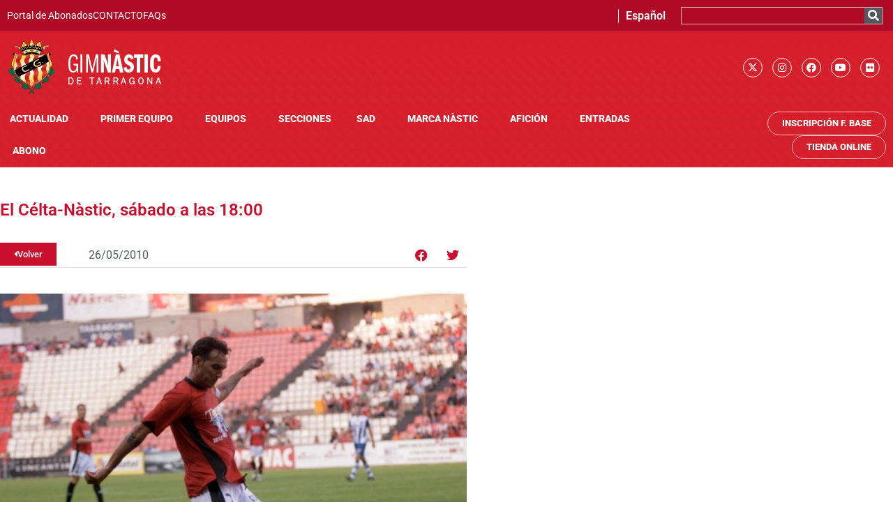

--- FILE ---
content_type: text/html; charset=UTF-8
request_url: https://gimnasticdetarragona.cat/es/el-clta-nstic-sbado-a-las-1800/
body_size: 19009
content:
<!doctype html>
<html lang="es-ES">
<head>
	<meta charset="UTF-8">
	<meta name="viewport" content="width=device-width, initial-scale=1">
	<link rel="profile" href="https://gmpg.org/xfn/11">
	<script type="text/javascript" data-cookieconsent="ignore">
	window.dataLayer = window.dataLayer || [];

	function gtag() {
		dataLayer.push(arguments);
	}

	gtag("consent", "default", {
		ad_personalization: "denied",
		ad_storage: "denied",
		ad_user_data: "denied",
		analytics_storage: "denied",
		functionality_storage: "denied",
		personalization_storage: "denied",
		security_storage: "granted",
		wait_for_update: 500,
	});
	gtag("set", "ads_data_redaction", true);
	</script>
<script type="text/javascript"
		id="Cookiebot"
		src="https://consent.cookiebot.com/uc.js"
		data-implementation="wp"
		data-cbid="c5ef8f17-fc94-48f3-91d4-1946a711bf2e"
							data-blockingmode="auto"
	></script>
<meta name='robots' content='index, follow, max-image-preview:large, max-snippet:-1, max-video-preview:-1' />
<link rel="alternate" hreflang="ca" href="https://gimnasticdetarragona.cat/el-celta-nstic-dissabte-a-les-1800/" />
<link rel="alternate" hreflang="es" href="https://gimnasticdetarragona.cat/es/el-clta-nstic-sbado-a-las-1800/" />
<link rel="alternate" hreflang="x-default" href="https://gimnasticdetarragona.cat/el-celta-nstic-dissabte-a-les-1800/" />

	<!-- This site is optimized with the Yoast SEO plugin v26.7 - https://yoast.com/wordpress/plugins/seo/ -->
	<title>El C&eacute;lta-N&agrave;stic, s&aacute;bado a las 18:00 - Gimnàstic de Tarragona SAD</title>
	<link rel="canonical" href="https://gimnasticdetarragona.cat/el-celta-nstic-dissabte-a-les-1800/" />
	<meta property="og:locale" content="es_ES" />
	<meta property="og:type" content="article" />
	<meta property="og:title" content="El C&eacute;lta-N&agrave;stic, s&aacute;bado a las 18:00 - Gimnàstic de Tarragona SAD" />
	<meta property="og:description" content="El partido correspondiente a la 40a jornada de liga que enfrentar&agrave; al N&agrave;stic y el Celta se disputara el domingo 5 de junio a las 18:00 de la tarde" />
	<meta property="og:url" content="https://gimnasticdetarragona.cat/el-celta-nstic-dissabte-a-les-1800/" />
	<meta property="og:site_name" content="Gimnàstic de Tarragona SAD" />
	<meta property="article:published_time" content="2010-05-26T00:00:00+00:00" />
	<meta property="og:image" content="https://gimnasticdetarragona.cat/wp-content/uploads/2022/06/0523214392831.jpg" />
	<meta property="og:image:width" content="500" />
	<meta property="og:image:height" content="375" />
	<meta property="og:image:type" content="image/jpeg" />
	<meta name="author" content="desarrollo" />
	<meta name="twitter:card" content="summary_large_image" />
	<meta name="twitter:creator" content="@NASTICTARRAGONA" />
	<meta name="twitter:site" content="@NASTICTARRAGONA" />
	<meta name="twitter:label1" content="Escrito por" />
	<meta name="twitter:data1" content="desarrollo" />
	<script type="application/ld+json" class="yoast-schema-graph">{"@context":"https://schema.org","@graph":[{"@type":"Article","@id":"https://gimnasticdetarragona.cat/el-celta-nstic-dissabte-a-les-1800/#article","isPartOf":{"@id":"https://gimnasticdetarragona.cat/el-celta-nstic-dissabte-a-les-1800/"},"author":{"name":"desarrollo","@id":"https://gimnasticdetarragona.cat/es/#/schema/person/47b6a637abf88f9bd835540f20ea069e"},"headline":"El C&eacute;lta-N&agrave;stic, s&aacute;bado a las 18:00","datePublished":"2010-05-26T00:00:00+00:00","mainEntityOfPage":{"@id":"https://gimnasticdetarragona.cat/el-celta-nstic-dissabte-a-les-1800/"},"wordCount":41,"commentCount":0,"publisher":{"@id":"https://gimnasticdetarragona.cat/es/#organization"},"image":{"@id":"https://gimnasticdetarragona.cat/el-celta-nstic-dissabte-a-les-1800/#primaryimage"},"thumbnailUrl":"https://gimnasticdetarragona.cat/wp-content/uploads/2022/06/0523214392831.jpg","articleSection":["Actualidad","Primer Equipo"],"inLanguage":"es"},{"@type":"WebPage","@id":"https://gimnasticdetarragona.cat/el-celta-nstic-dissabte-a-les-1800/","url":"https://gimnasticdetarragona.cat/el-celta-nstic-dissabte-a-les-1800/","name":"El C&eacute;lta-N&agrave;stic, s&aacute;bado a las 18:00 - Gimnàstic de Tarragona SAD","isPartOf":{"@id":"https://gimnasticdetarragona.cat/es/#website"},"primaryImageOfPage":{"@id":"https://gimnasticdetarragona.cat/el-celta-nstic-dissabte-a-les-1800/#primaryimage"},"image":{"@id":"https://gimnasticdetarragona.cat/el-celta-nstic-dissabte-a-les-1800/#primaryimage"},"thumbnailUrl":"https://gimnasticdetarragona.cat/wp-content/uploads/2022/06/0523214392831.jpg","datePublished":"2010-05-26T00:00:00+00:00","breadcrumb":{"@id":"https://gimnasticdetarragona.cat/el-celta-nstic-dissabte-a-les-1800/#breadcrumb"},"inLanguage":"es","potentialAction":[{"@type":"ReadAction","target":["https://gimnasticdetarragona.cat/el-celta-nstic-dissabte-a-les-1800/"]}]},{"@type":"ImageObject","inLanguage":"es","@id":"https://gimnasticdetarragona.cat/el-celta-nstic-dissabte-a-les-1800/#primaryimage","url":"https://gimnasticdetarragona.cat/wp-content/uploads/2022/06/0523214392831.jpg","contentUrl":"https://gimnasticdetarragona.cat/wp-content/uploads/2022/06/0523214392831.jpg","width":500,"height":375},{"@type":"BreadcrumbList","@id":"https://gimnasticdetarragona.cat/el-celta-nstic-dissabte-a-les-1800/#breadcrumb","itemListElement":[{"@type":"ListItem","position":1,"name":"Inici","item":"https://gimnasticdetarragona.cat/"},{"@type":"ListItem","position":2,"name":"El C&eacute;lta-N&agrave;stic, s&aacute;bado a las 18:00"}]},{"@type":"WebSite","@id":"https://gimnasticdetarragona.cat/es/#website","url":"https://gimnasticdetarragona.cat/es/","name":"Gimnàstic de Tarragona SAD","description":"Gimnàstic de Tarragona","publisher":{"@id":"https://gimnasticdetarragona.cat/es/#organization"},"potentialAction":[{"@type":"SearchAction","target":{"@type":"EntryPoint","urlTemplate":"https://gimnasticdetarragona.cat/es/?s={search_term_string}"},"query-input":{"@type":"PropertyValueSpecification","valueRequired":true,"valueName":"search_term_string"}}],"inLanguage":"es"},{"@type":"Organization","@id":"https://gimnasticdetarragona.cat/es/#organization","name":"GIMNÀSTIC DE TARRAGONA","alternateName":"NÀSTIC","url":"https://gimnasticdetarragona.cat/es/","logo":{"@type":"ImageObject","inLanguage":"es","@id":"https://gimnasticdetarragona.cat/es/#/schema/logo/image/","url":"https://gimnasticdetarragona.cat/wp-content/uploads/2022/06/cropped-logo-gimnastic.png","contentUrl":"https://gimnasticdetarragona.cat/wp-content/uploads/2022/06/cropped-logo-gimnastic.png","width":224,"height":83,"caption":"GIMNÀSTIC DE TARRAGONA"},"image":{"@id":"https://gimnasticdetarragona.cat/es/#/schema/logo/image/"},"sameAs":["https://x.com/NASTICTARRAGONA","https://www.instagram.com/nastictarragona/"]},{"@type":"Person","@id":"https://gimnasticdetarragona.cat/es/#/schema/person/47b6a637abf88f9bd835540f20ea069e","name":"desarrollo","sameAs":["https://clone.gimnasticdetarragona.cat"]}]}</script>
	<!-- / Yoast SEO plugin. -->


<link rel="alternate" type="application/rss+xml" title="Gimnàstic de Tarragona SAD &raquo; Feed" href="https://gimnasticdetarragona.cat/es/feed/" />
<link rel="alternate" title="oEmbed (JSON)" type="application/json+oembed" href="https://gimnasticdetarragona.cat/es/wp-json/oembed/1.0/embed?url=https%3A%2F%2Fgimnasticdetarragona.cat%2Fes%2Fel-clta-nstic-sbado-a-las-1800%2F" />
<link rel="alternate" title="oEmbed (XML)" type="text/xml+oembed" href="https://gimnasticdetarragona.cat/es/wp-json/oembed/1.0/embed?url=https%3A%2F%2Fgimnasticdetarragona.cat%2Fes%2Fel-clta-nstic-sbado-a-las-1800%2F&#038;format=xml" />
<style id='wp-img-auto-sizes-contain-inline-css'>
img:is([sizes=auto i],[sizes^="auto," i]){contain-intrinsic-size:3000px 1500px}
/*# sourceURL=wp-img-auto-sizes-contain-inline-css */
</style>
<style id='global-styles-inline-css'>
:root{--wp--preset--aspect-ratio--square: 1;--wp--preset--aspect-ratio--4-3: 4/3;--wp--preset--aspect-ratio--3-4: 3/4;--wp--preset--aspect-ratio--3-2: 3/2;--wp--preset--aspect-ratio--2-3: 2/3;--wp--preset--aspect-ratio--16-9: 16/9;--wp--preset--aspect-ratio--9-16: 9/16;--wp--preset--color--black: #000000;--wp--preset--color--cyan-bluish-gray: #abb8c3;--wp--preset--color--white: #ffffff;--wp--preset--color--pale-pink: #f78da7;--wp--preset--color--vivid-red: #cf2e2e;--wp--preset--color--luminous-vivid-orange: #ff6900;--wp--preset--color--luminous-vivid-amber: #fcb900;--wp--preset--color--light-green-cyan: #7bdcb5;--wp--preset--color--vivid-green-cyan: #00d084;--wp--preset--color--pale-cyan-blue: #8ed1fc;--wp--preset--color--vivid-cyan-blue: #0693e3;--wp--preset--color--vivid-purple: #9b51e0;--wp--preset--gradient--vivid-cyan-blue-to-vivid-purple: linear-gradient(135deg,rgb(6,147,227) 0%,rgb(155,81,224) 100%);--wp--preset--gradient--light-green-cyan-to-vivid-green-cyan: linear-gradient(135deg,rgb(122,220,180) 0%,rgb(0,208,130) 100%);--wp--preset--gradient--luminous-vivid-amber-to-luminous-vivid-orange: linear-gradient(135deg,rgb(252,185,0) 0%,rgb(255,105,0) 100%);--wp--preset--gradient--luminous-vivid-orange-to-vivid-red: linear-gradient(135deg,rgb(255,105,0) 0%,rgb(207,46,46) 100%);--wp--preset--gradient--very-light-gray-to-cyan-bluish-gray: linear-gradient(135deg,rgb(238,238,238) 0%,rgb(169,184,195) 100%);--wp--preset--gradient--cool-to-warm-spectrum: linear-gradient(135deg,rgb(74,234,220) 0%,rgb(151,120,209) 20%,rgb(207,42,186) 40%,rgb(238,44,130) 60%,rgb(251,105,98) 80%,rgb(254,248,76) 100%);--wp--preset--gradient--blush-light-purple: linear-gradient(135deg,rgb(255,206,236) 0%,rgb(152,150,240) 100%);--wp--preset--gradient--blush-bordeaux: linear-gradient(135deg,rgb(254,205,165) 0%,rgb(254,45,45) 50%,rgb(107,0,62) 100%);--wp--preset--gradient--luminous-dusk: linear-gradient(135deg,rgb(255,203,112) 0%,rgb(199,81,192) 50%,rgb(65,88,208) 100%);--wp--preset--gradient--pale-ocean: linear-gradient(135deg,rgb(255,245,203) 0%,rgb(182,227,212) 50%,rgb(51,167,181) 100%);--wp--preset--gradient--electric-grass: linear-gradient(135deg,rgb(202,248,128) 0%,rgb(113,206,126) 100%);--wp--preset--gradient--midnight: linear-gradient(135deg,rgb(2,3,129) 0%,rgb(40,116,252) 100%);--wp--preset--font-size--small: 13px;--wp--preset--font-size--medium: 20px;--wp--preset--font-size--large: 36px;--wp--preset--font-size--x-large: 42px;--wp--preset--spacing--20: 0.44rem;--wp--preset--spacing--30: 0.67rem;--wp--preset--spacing--40: 1rem;--wp--preset--spacing--50: 1.5rem;--wp--preset--spacing--60: 2.25rem;--wp--preset--spacing--70: 3.38rem;--wp--preset--spacing--80: 5.06rem;--wp--preset--shadow--natural: 6px 6px 9px rgba(0, 0, 0, 0.2);--wp--preset--shadow--deep: 12px 12px 50px rgba(0, 0, 0, 0.4);--wp--preset--shadow--sharp: 6px 6px 0px rgba(0, 0, 0, 0.2);--wp--preset--shadow--outlined: 6px 6px 0px -3px rgb(255, 255, 255), 6px 6px rgb(0, 0, 0);--wp--preset--shadow--crisp: 6px 6px 0px rgb(0, 0, 0);}:root { --wp--style--global--content-size: 800px;--wp--style--global--wide-size: 1200px; }:where(body) { margin: 0; }.wp-site-blocks > .alignleft { float: left; margin-right: 2em; }.wp-site-blocks > .alignright { float: right; margin-left: 2em; }.wp-site-blocks > .aligncenter { justify-content: center; margin-left: auto; margin-right: auto; }:where(.wp-site-blocks) > * { margin-block-start: 24px; margin-block-end: 0; }:where(.wp-site-blocks) > :first-child { margin-block-start: 0; }:where(.wp-site-blocks) > :last-child { margin-block-end: 0; }:root { --wp--style--block-gap: 24px; }:root :where(.is-layout-flow) > :first-child{margin-block-start: 0;}:root :where(.is-layout-flow) > :last-child{margin-block-end: 0;}:root :where(.is-layout-flow) > *{margin-block-start: 24px;margin-block-end: 0;}:root :where(.is-layout-constrained) > :first-child{margin-block-start: 0;}:root :where(.is-layout-constrained) > :last-child{margin-block-end: 0;}:root :where(.is-layout-constrained) > *{margin-block-start: 24px;margin-block-end: 0;}:root :where(.is-layout-flex){gap: 24px;}:root :where(.is-layout-grid){gap: 24px;}.is-layout-flow > .alignleft{float: left;margin-inline-start: 0;margin-inline-end: 2em;}.is-layout-flow > .alignright{float: right;margin-inline-start: 2em;margin-inline-end: 0;}.is-layout-flow > .aligncenter{margin-left: auto !important;margin-right: auto !important;}.is-layout-constrained > .alignleft{float: left;margin-inline-start: 0;margin-inline-end: 2em;}.is-layout-constrained > .alignright{float: right;margin-inline-start: 2em;margin-inline-end: 0;}.is-layout-constrained > .aligncenter{margin-left: auto !important;margin-right: auto !important;}.is-layout-constrained > :where(:not(.alignleft):not(.alignright):not(.alignfull)){max-width: var(--wp--style--global--content-size);margin-left: auto !important;margin-right: auto !important;}.is-layout-constrained > .alignwide{max-width: var(--wp--style--global--wide-size);}body .is-layout-flex{display: flex;}.is-layout-flex{flex-wrap: wrap;align-items: center;}.is-layout-flex > :is(*, div){margin: 0;}body .is-layout-grid{display: grid;}.is-layout-grid > :is(*, div){margin: 0;}body{padding-top: 0px;padding-right: 0px;padding-bottom: 0px;padding-left: 0px;}a:where(:not(.wp-element-button)){text-decoration: underline;}:root :where(.wp-element-button, .wp-block-button__link){background-color: #32373c;border-width: 0;color: #fff;font-family: inherit;font-size: inherit;font-style: inherit;font-weight: inherit;letter-spacing: inherit;line-height: inherit;padding-top: calc(0.667em + 2px);padding-right: calc(1.333em + 2px);padding-bottom: calc(0.667em + 2px);padding-left: calc(1.333em + 2px);text-decoration: none;text-transform: inherit;}.has-black-color{color: var(--wp--preset--color--black) !important;}.has-cyan-bluish-gray-color{color: var(--wp--preset--color--cyan-bluish-gray) !important;}.has-white-color{color: var(--wp--preset--color--white) !important;}.has-pale-pink-color{color: var(--wp--preset--color--pale-pink) !important;}.has-vivid-red-color{color: var(--wp--preset--color--vivid-red) !important;}.has-luminous-vivid-orange-color{color: var(--wp--preset--color--luminous-vivid-orange) !important;}.has-luminous-vivid-amber-color{color: var(--wp--preset--color--luminous-vivid-amber) !important;}.has-light-green-cyan-color{color: var(--wp--preset--color--light-green-cyan) !important;}.has-vivid-green-cyan-color{color: var(--wp--preset--color--vivid-green-cyan) !important;}.has-pale-cyan-blue-color{color: var(--wp--preset--color--pale-cyan-blue) !important;}.has-vivid-cyan-blue-color{color: var(--wp--preset--color--vivid-cyan-blue) !important;}.has-vivid-purple-color{color: var(--wp--preset--color--vivid-purple) !important;}.has-black-background-color{background-color: var(--wp--preset--color--black) !important;}.has-cyan-bluish-gray-background-color{background-color: var(--wp--preset--color--cyan-bluish-gray) !important;}.has-white-background-color{background-color: var(--wp--preset--color--white) !important;}.has-pale-pink-background-color{background-color: var(--wp--preset--color--pale-pink) !important;}.has-vivid-red-background-color{background-color: var(--wp--preset--color--vivid-red) !important;}.has-luminous-vivid-orange-background-color{background-color: var(--wp--preset--color--luminous-vivid-orange) !important;}.has-luminous-vivid-amber-background-color{background-color: var(--wp--preset--color--luminous-vivid-amber) !important;}.has-light-green-cyan-background-color{background-color: var(--wp--preset--color--light-green-cyan) !important;}.has-vivid-green-cyan-background-color{background-color: var(--wp--preset--color--vivid-green-cyan) !important;}.has-pale-cyan-blue-background-color{background-color: var(--wp--preset--color--pale-cyan-blue) !important;}.has-vivid-cyan-blue-background-color{background-color: var(--wp--preset--color--vivid-cyan-blue) !important;}.has-vivid-purple-background-color{background-color: var(--wp--preset--color--vivid-purple) !important;}.has-black-border-color{border-color: var(--wp--preset--color--black) !important;}.has-cyan-bluish-gray-border-color{border-color: var(--wp--preset--color--cyan-bluish-gray) !important;}.has-white-border-color{border-color: var(--wp--preset--color--white) !important;}.has-pale-pink-border-color{border-color: var(--wp--preset--color--pale-pink) !important;}.has-vivid-red-border-color{border-color: var(--wp--preset--color--vivid-red) !important;}.has-luminous-vivid-orange-border-color{border-color: var(--wp--preset--color--luminous-vivid-orange) !important;}.has-luminous-vivid-amber-border-color{border-color: var(--wp--preset--color--luminous-vivid-amber) !important;}.has-light-green-cyan-border-color{border-color: var(--wp--preset--color--light-green-cyan) !important;}.has-vivid-green-cyan-border-color{border-color: var(--wp--preset--color--vivid-green-cyan) !important;}.has-pale-cyan-blue-border-color{border-color: var(--wp--preset--color--pale-cyan-blue) !important;}.has-vivid-cyan-blue-border-color{border-color: var(--wp--preset--color--vivid-cyan-blue) !important;}.has-vivid-purple-border-color{border-color: var(--wp--preset--color--vivid-purple) !important;}.has-vivid-cyan-blue-to-vivid-purple-gradient-background{background: var(--wp--preset--gradient--vivid-cyan-blue-to-vivid-purple) !important;}.has-light-green-cyan-to-vivid-green-cyan-gradient-background{background: var(--wp--preset--gradient--light-green-cyan-to-vivid-green-cyan) !important;}.has-luminous-vivid-amber-to-luminous-vivid-orange-gradient-background{background: var(--wp--preset--gradient--luminous-vivid-amber-to-luminous-vivid-orange) !important;}.has-luminous-vivid-orange-to-vivid-red-gradient-background{background: var(--wp--preset--gradient--luminous-vivid-orange-to-vivid-red) !important;}.has-very-light-gray-to-cyan-bluish-gray-gradient-background{background: var(--wp--preset--gradient--very-light-gray-to-cyan-bluish-gray) !important;}.has-cool-to-warm-spectrum-gradient-background{background: var(--wp--preset--gradient--cool-to-warm-spectrum) !important;}.has-blush-light-purple-gradient-background{background: var(--wp--preset--gradient--blush-light-purple) !important;}.has-blush-bordeaux-gradient-background{background: var(--wp--preset--gradient--blush-bordeaux) !important;}.has-luminous-dusk-gradient-background{background: var(--wp--preset--gradient--luminous-dusk) !important;}.has-pale-ocean-gradient-background{background: var(--wp--preset--gradient--pale-ocean) !important;}.has-electric-grass-gradient-background{background: var(--wp--preset--gradient--electric-grass) !important;}.has-midnight-gradient-background{background: var(--wp--preset--gradient--midnight) !important;}.has-small-font-size{font-size: var(--wp--preset--font-size--small) !important;}.has-medium-font-size{font-size: var(--wp--preset--font-size--medium) !important;}.has-large-font-size{font-size: var(--wp--preset--font-size--large) !important;}.has-x-large-font-size{font-size: var(--wp--preset--font-size--x-large) !important;}
:root :where(.wp-block-pullquote){font-size: 1.5em;line-height: 1.6;}
/*# sourceURL=global-styles-inline-css */
</style>
<link rel='stylesheet' id='wpo_min-header-0-css' href='https://gimnasticdetarragona.cat/wp-content/cache/wpo-minify/1768843079/assets/wpo-minify-header-4e7cbe6b.min.css' media='all' />
<script id="wpo_min-header-0-js-extra">
var wpml_cookies = {"wp-wpml_current_language":{"value":"es","expires":1,"path":"/"}};
var wpml_cookies = {"wp-wpml_current_language":{"value":"es","expires":1,"path":"/"}};
//# sourceURL=wpo_min-header-0-js-extra
</script>
<script src="https://gimnasticdetarragona.cat/wp-content/cache/wpo-minify/1768843079/assets/wpo-minify-header-522c067e.min.js" id="wpo_min-header-0-js" defer data-wp-strategy="defer"></script>
<script id="wpo_min-header-1-js-extra">
var pp = {"ajax_url":"https://gimnasticdetarragona.cat/wp-admin/admin-ajax.php"};
var ecs_ajax_params = {"ajaxurl":"https://gimnasticdetarragona.cat/wp-admin/admin-ajax.php","posts":"{\"page\":0,\"error\":\"\",\"m\":\"\",\"p\":75856,\"post_parent\":\"\",\"subpost\":\"\",\"subpost_id\":\"\",\"attachment\":\"\",\"attachment_id\":0,\"pagename\":\"\",\"page_id\":\"\",\"second\":\"\",\"minute\":\"\",\"hour\":\"\",\"day\":0,\"monthnum\":0,\"year\":0,\"w\":0,\"category_name\":\"\",\"tag\":\"\",\"cat\":\"\",\"tag_id\":\"\",\"author\":\"\",\"author_name\":\"\",\"feed\":\"\",\"tb\":\"\",\"paged\":0,\"meta_key\":\"\",\"meta_value\":\"\",\"preview\":\"\",\"s\":\"\",\"sentence\":\"\",\"title\":\"\",\"fields\":\"all\",\"menu_order\":\"\",\"embed\":\"\",\"category__in\":[],\"category__not_in\":[],\"category__and\":[],\"post__in\":[],\"post__not_in\":[],\"post_name__in\":[],\"tag__in\":[],\"tag__not_in\":[],\"tag__and\":[],\"tag_slug__in\":[],\"tag_slug__and\":[],\"post_parent__in\":[],\"post_parent__not_in\":[],\"author__in\":[],\"author__not_in\":[],\"search_columns\":[],\"meta_query\":[],\"name\":\"\",\"ignore_sticky_posts\":false,\"suppress_filters\":false,\"cache_results\":true,\"update_post_term_cache\":true,\"update_menu_item_cache\":false,\"lazy_load_term_meta\":true,\"update_post_meta_cache\":true,\"post_type\":\"\",\"posts_per_page\":10,\"nopaging\":false,\"comments_per_page\":\"50\",\"no_found_rows\":false,\"order\":\"DESC\"}"};
//# sourceURL=wpo_min-header-1-js-extra
</script>
<script src="https://gimnasticdetarragona.cat/wp-content/cache/wpo-minify/1768843079/assets/wpo-minify-header-0cca2583.min.js" id="wpo_min-header-1-js"></script>
<link rel="https://api.w.org/" href="https://gimnasticdetarragona.cat/es/wp-json/" /><link rel="alternate" title="JSON" type="application/json" href="https://gimnasticdetarragona.cat/es/wp-json/wp/v2/posts/75856" /><link rel="EditURI" type="application/rsd+xml" title="RSD" href="https://gimnasticdetarragona.cat/xmlrpc.php?rsd" />
<meta name="generator" content="WordPress 6.9" />
<link rel='shortlink' href='https://gimnasticdetarragona.cat/es/?p=75856' />
<meta name="generator" content="WPML ver:4.8.6 stt:8,2;" />
<!-- Google Tag Manager -->
<script>(function(w,d,s,l,i){w[l]=w[l]||[];w[l].push({'gtm.start':
new Date().getTime(),event:'gtm.js'});var f=d.getElementsByTagName(s)[0],
j=d.createElement(s),dl=l!='dataLayer'?'&l='+l:'';j.async=true;j.src=
'https://www.googletagmanager.com/gtm.js?id='+i+dl;f.parentNode.insertBefore(j,f);
})(window,document,'script','dataLayer','GTM-T8SSFN2R');</script>
<!-- End Google Tag Manager -->
		<meta name="generator" content="Elementor 3.34.1; features: additional_custom_breakpoints; settings: css_print_method-external, google_font-enabled, font_display-auto">
			<style>
				.e-con.e-parent:nth-of-type(n+4):not(.e-lazyloaded):not(.e-no-lazyload),
				.e-con.e-parent:nth-of-type(n+4):not(.e-lazyloaded):not(.e-no-lazyload) * {
					background-image: none !important;
				}
				@media screen and (max-height: 1024px) {
					.e-con.e-parent:nth-of-type(n+3):not(.e-lazyloaded):not(.e-no-lazyload),
					.e-con.e-parent:nth-of-type(n+3):not(.e-lazyloaded):not(.e-no-lazyload) * {
						background-image: none !important;
					}
				}
				@media screen and (max-height: 640px) {
					.e-con.e-parent:nth-of-type(n+2):not(.e-lazyloaded):not(.e-no-lazyload),
					.e-con.e-parent:nth-of-type(n+2):not(.e-lazyloaded):not(.e-no-lazyload) * {
						background-image: none !important;
					}
				}
			</style>
			<link rel="icon" href="https://gimnasticdetarragona.cat/wp-content/uploads/2022/06/fabicon-nastic-150x150.png" sizes="32x32" />
<link rel="icon" href="https://gimnasticdetarragona.cat/wp-content/uploads/2022/06/fabicon-nastic-300x300.png" sizes="192x192" />
<link rel="apple-touch-icon" href="https://gimnasticdetarragona.cat/wp-content/uploads/2022/06/fabicon-nastic-300x300.png" />
<meta name="msapplication-TileImage" content="https://gimnasticdetarragona.cat/wp-content/uploads/2022/06/fabicon-nastic-300x300.png" />
</head>
<body class="wp-singular post-template-default single single-post postid-75856 single-format-standard wp-custom-logo wp-embed-responsive wp-theme-hello-elementor wp-child-theme-hello-theme-child-master hello-elementor-default elementor-default elementor-kit-5 elementor-page-86506">

<!-- Google Tag Manager (noscript) -->
<noscript><iframe src="https://www.googletagmanager.com/ns.html?id=GTM-T8SSFN2R"
height="0" width="0" style="display:none;visibility:hidden"></iframe></noscript>
<!-- End Google Tag Manager (noscript) -->
		
<a class="skip-link screen-reader-text" href="#content">Ir al contenido</a>

		<header data-elementor-type="header" data-elementor-id="85190" class="elementor elementor-85190 elementor-84565 elementor-location-header" data-elementor-post-type="elementor_library">
					<section class="has_eae_slider elementor-section elementor-top-section elementor-element elementor-element-38db10a elementor-section-full_width elementor-hidden-mobile elementor-section-height-default elementor-section-height-default" data-eae-slider="33604" data-id="38db10a" data-element_type="section" data-settings="{&quot;background_background&quot;:&quot;classic&quot;,&quot;sticky&quot;:&quot;top&quot;,&quot;sticky_on&quot;:[&quot;desktop&quot;,&quot;tablet&quot;,&quot;mobile&quot;],&quot;sticky_offset&quot;:0,&quot;sticky_effects_offset&quot;:0,&quot;sticky_anchor_link_offset&quot;:0}">
						<div class="elementor-container elementor-column-gap-no">
					<div class="has_eae_slider elementor-column elementor-col-100 elementor-top-column elementor-element elementor-element-6a17a2d" data-eae-slider="89220" data-id="6a17a2d" data-element_type="column" data-settings="{&quot;background_background&quot;:&quot;classic&quot;}">
			<div class="elementor-widget-wrap elementor-element-populated">
						<section class="has_eae_slider elementor-section elementor-inner-section elementor-element elementor-element-e8a66ef elementor-hidden-mobile elementor-section-boxed elementor-section-height-default elementor-section-height-default" data-eae-slider="95109" data-id="e8a66ef" data-element_type="section" data-settings="{&quot;background_background&quot;:&quot;classic&quot;}">
						<div class="elementor-container elementor-column-gap-default">
					<div class="has_eae_slider elementor-column elementor-col-33 elementor-inner-column elementor-element elementor-element-cbbf7a7" data-eae-slider="49920" data-id="cbbf7a7" data-element_type="column">
			<div class="elementor-widget-wrap elementor-element-populated">
						<div class="elementor-element elementor-element-63ecee1 elementor-icon-list--layout-inline elementor-align-end elementor-list-item-link-full_width elementor-widget elementor-widget-icon-list" data-id="63ecee1" data-element_type="widget" data-widget_type="icon-list.default">
				<div class="elementor-widget-container">
							<ul class="elementor-icon-list-items elementor-inline-items">
							<li class="elementor-icon-list-item elementor-inline-item">
											<a href="https://member-external.proticketing.com/gimnasticdetarragona_abonats/login" target="_blank">

											<span class="elementor-icon-list-text">Portal de Abonados</span>
											</a>
									</li>
								<li class="elementor-icon-list-item elementor-inline-item">
											<a href="https://www.gimnasticdetarragona.cat/index.php/contacte/">

											<span class="elementor-icon-list-text">CONTACTO</span>
											</a>
									</li>
								<li class="elementor-icon-list-item elementor-inline-item">
											<a href="https://www.gimnasticdetarragona.cat/index.php/faqs/">

											<span class="elementor-icon-list-text">FAQs</span>
											</a>
									</li>
						</ul>
						</div>
				</div>
					</div>
		</div>
				<div class="has_eae_slider elementor-column elementor-col-33 elementor-inner-column elementor-element elementor-element-5aebfc3" data-eae-slider="44881" data-id="5aebfc3" data-element_type="column">
			<div class="elementor-widget-wrap elementor-element-populated">
						<div class="elementor-element elementor-element-e605239 elementor-nav-menu__align-center elementor-nav-menu--dropdown-none elementor-widget elementor-widget-nav-menu" data-id="e605239" data-element_type="widget" data-settings="{&quot;submenu_icon&quot;:{&quot;value&quot;:&quot;&lt;i class=\&quot;\&quot; aria-hidden=\&quot;true\&quot;&gt;&lt;\/i&gt;&quot;,&quot;library&quot;:&quot;&quot;},&quot;layout&quot;:&quot;horizontal&quot;}" data-widget_type="nav-menu.default">
				<div class="elementor-widget-container">
								<nav aria-label="Menu" class="elementor-nav-menu--main elementor-nav-menu__container elementor-nav-menu--layout-horizontal e--pointer-none">
				<ul id="menu-1-e605239" class="elementor-nav-menu"><li class="menu-item wpml-ls-slot-146 wpml-ls-item wpml-ls-item-es wpml-ls-current-language wpml-ls-menu-item wpml-ls-last-item menu-item-type-wpml_ls_menu_item menu-item-object-wpml_ls_menu_item menu-item-has-children menu-item-wpml-ls-146-es"><a href="https://gimnasticdetarragona.cat/es/el-clta-nstic-sbado-a-las-1800/" role="menuitem" class="elementor-item"><span class="wpml-ls-native" lang="es">Español</span></a>
<ul class="sub-menu elementor-nav-menu--dropdown">
	<li class="menu-item wpml-ls-slot-146 wpml-ls-item wpml-ls-item-ca wpml-ls-menu-item wpml-ls-first-item menu-item-type-wpml_ls_menu_item menu-item-object-wpml_ls_menu_item menu-item-wpml-ls-146-ca"><a href="https://gimnasticdetarragona.cat/el-celta-nstic-dissabte-a-les-1800/" title="Cambiar a Català" aria-label="Cambiar a Català" role="menuitem" class="elementor-sub-item"><span class="wpml-ls-native" lang="ca">Català</span></a></li>
</ul>
</li>
</ul>			</nav>
						<nav class="elementor-nav-menu--dropdown elementor-nav-menu__container" aria-hidden="true">
				<ul id="menu-2-e605239" class="elementor-nav-menu"><li class="menu-item wpml-ls-slot-146 wpml-ls-item wpml-ls-item-es wpml-ls-current-language wpml-ls-menu-item wpml-ls-last-item menu-item-type-wpml_ls_menu_item menu-item-object-wpml_ls_menu_item menu-item-has-children menu-item-wpml-ls-146-es"><a href="https://gimnasticdetarragona.cat/es/el-clta-nstic-sbado-a-las-1800/" role="menuitem" class="elementor-item" tabindex="-1"><span class="wpml-ls-native" lang="es">Español</span></a>
<ul class="sub-menu elementor-nav-menu--dropdown">
	<li class="menu-item wpml-ls-slot-146 wpml-ls-item wpml-ls-item-ca wpml-ls-menu-item wpml-ls-first-item menu-item-type-wpml_ls_menu_item menu-item-object-wpml_ls_menu_item menu-item-wpml-ls-146-ca"><a href="https://gimnasticdetarragona.cat/el-celta-nstic-dissabte-a-les-1800/" title="Cambiar a Català" aria-label="Cambiar a Català" role="menuitem" class="elementor-sub-item" tabindex="-1"><span class="wpml-ls-native" lang="ca">Català</span></a></li>
</ul>
</li>
</ul>			</nav>
						</div>
				</div>
					</div>
		</div>
				<div class="has_eae_slider elementor-column elementor-col-33 elementor-inner-column elementor-element elementor-element-e5c4d51" data-eae-slider="94926" data-id="e5c4d51" data-element_type="column">
			<div class="elementor-widget-wrap elementor-element-populated">
						<div class="elementor-element elementor-element-b130b71 elementor-search-form--skin-classic elementor-search-form--button-type-icon elementor-search-form--icon-search elementor-widget elementor-widget-search-form" data-id="b130b71" data-element_type="widget" data-settings="{&quot;skin&quot;:&quot;classic&quot;}" data-widget_type="search-form.default">
				<div class="elementor-widget-container">
							<search role="search">
			<form class="elementor-search-form" action="https://gimnasticdetarragona.cat/es/" method="get">
												<div class="elementor-search-form__container">
					<label class="elementor-screen-only" for="elementor-search-form-b130b71">Buscar</label>

					
					<input id="elementor-search-form-b130b71" placeholder="" class="elementor-search-form__input" type="search" name="s" value="">
					<input type='hidden' name='lang' value='es' />
											<button class="elementor-search-form__submit" type="submit" aria-label="Buscar">
															<i aria-hidden="true" class="fas fa-search"></i>													</button>
					
									</div>
			</form>
		</search>
						</div>
				</div>
					</div>
		</div>
					</div>
		</section>
				<section class="has_eae_slider elementor-section elementor-inner-section elementor-element elementor-element-74ccc5d elementor-hidden-tablet elementor-section-boxed elementor-section-height-default elementor-section-height-default" data-eae-slider="24249" data-id="74ccc5d" data-element_type="section">
						<div class="elementor-container elementor-column-gap-default">
					<div class="has_eae_slider elementor-column elementor-col-33 elementor-inner-column elementor-element elementor-element-c99045b" data-eae-slider="84956" data-id="c99045b" data-element_type="column">
			<div class="elementor-widget-wrap elementor-element-populated">
						<div class="elementor-element elementor-element-bd4d5de elementor-widget elementor-widget-theme-site-logo elementor-widget-image" data-id="bd4d5de" data-element_type="widget" data-widget_type="theme-site-logo.default">
				<div class="elementor-widget-container">
											<a href="https://gimnasticdetarragona.cat/es/">
			<img width="224" height="83" src="https://gimnasticdetarragona.cat/wp-content/uploads/2022/06/cropped-logo-gimnastic.png" class="attachment-full size-full wp-image-17" alt="cropped-logo-gimnastic.png" />				</a>
											</div>
				</div>
					</div>
		</div>
				<div class="has_eae_slider elementor-column elementor-col-33 elementor-inner-column elementor-element elementor-element-a11d86b" data-eae-slider="48514" data-id="a11d86b" data-element_type="column">
			<div class="elementor-widget-wrap">
							</div>
		</div>
				<div class="has_eae_slider elementor-column elementor-col-33 elementor-inner-column elementor-element elementor-element-b29f371" data-eae-slider="97298" data-id="b29f371" data-element_type="column">
			<div class="elementor-widget-wrap elementor-element-populated">
						<div class="elementor-element elementor-element-cefdd68 elementor-shape-circle e-grid-align-right elementor-grid-0 elementor-widget elementor-widget-social-icons" data-id="cefdd68" data-element_type="widget" data-widget_type="social-icons.default">
				<div class="elementor-widget-container">
							<div class="elementor-social-icons-wrapper elementor-grid" role="list">
							<span class="elementor-grid-item" role="listitem">
					<a class="elementor-icon elementor-social-icon elementor-social-icon-x-twitter elementor-repeater-item-1219f2a" href="https://twitter.com/nastictarragona" target="_blank">
						<span class="elementor-screen-only">X-twitter</span>
						<i aria-hidden="true" class="fab fa-x-twitter"></i>					</a>
				</span>
							<span class="elementor-grid-item" role="listitem">
					<a class="elementor-icon elementor-social-icon elementor-social-icon-instagram elementor-repeater-item-4e89e44" href="https://www.instagram.com/nastictarragona/" target="_blank">
						<span class="elementor-screen-only">Instagram</span>
						<i aria-hidden="true" class="fab fa-instagram"></i>					</a>
				</span>
							<span class="elementor-grid-item" role="listitem">
					<a class="elementor-icon elementor-social-icon elementor-social-icon-facebook elementor-repeater-item-81ca339" href="https://www.facebook.com/Nastictarragona/" target="_blank">
						<span class="elementor-screen-only">Facebook</span>
						<i aria-hidden="true" class="fab fa-facebook"></i>					</a>
				</span>
							<span class="elementor-grid-item" role="listitem">
					<a class="elementor-icon elementor-social-icon elementor-social-icon-youtube elementor-repeater-item-9ea8675" href="https://www.youtube.com/user/nasticoficial" target="_blank">
						<span class="elementor-screen-only">Youtube</span>
						<i aria-hidden="true" class="fab fa-youtube"></i>					</a>
				</span>
							<span class="elementor-grid-item" role="listitem">
					<a class="elementor-icon elementor-social-icon elementor-social-icon-flickr elementor-repeater-item-f8bb1ea" href="https://www.flickr.com/photos/nastictarragona" target="_blank">
						<span class="elementor-screen-only">Flickr</span>
						<i aria-hidden="true" class="fab fa-flickr"></i>					</a>
				</span>
					</div>
						</div>
				</div>
					</div>
		</div>
					</div>
		</section>
				<section class="has_eae_slider elementor-section elementor-inner-section elementor-element elementor-element-af43bcf elementor-hidden-desktop elementor-section-boxed elementor-section-height-default elementor-section-height-default" data-eae-slider="65765" data-id="af43bcf" data-element_type="section">
						<div class="elementor-container elementor-column-gap-default">
					<div class="has_eae_slider elementor-column elementor-col-33 elementor-inner-column elementor-element elementor-element-5e7af54" data-eae-slider="28264" data-id="5e7af54" data-element_type="column">
			<div class="elementor-widget-wrap elementor-element-populated">
						<div class="elementor-element elementor-element-2aff17a elementor-widget elementor-widget-theme-site-logo elementor-widget-image" data-id="2aff17a" data-element_type="widget" data-widget_type="theme-site-logo.default">
				<div class="elementor-widget-container">
											<a href="https://gimnasticdetarragona.cat/es/">
			<img width="224" height="83" src="https://gimnasticdetarragona.cat/wp-content/uploads/2022/06/cropped-logo-gimnastic.png" class="attachment-full size-full wp-image-17" alt="cropped-logo-gimnastic.png" />				</a>
											</div>
				</div>
					</div>
		</div>
				<div class="has_eae_slider elementor-column elementor-col-33 elementor-inner-column elementor-element elementor-element-39a9a4d" data-eae-slider="4355" data-id="39a9a4d" data-element_type="column">
			<div class="elementor-widget-wrap elementor-element-populated">
						<div class="elementor-element elementor-element-ad095b9 elementor-align-right elementor-widget-tablet__width-auto elementor-hidden-desktop elementor-hidden-tablet elementor-hidden-mobile elementor-widget elementor-widget-button" data-id="ad095b9" data-element_type="widget" data-widget_type="button.default">
				<div class="elementor-widget-container">
									<div class="elementor-button-wrapper">
					<a class="elementor-button elementor-button-link elementor-size-xs" href="https://gimnasticdetarragona-sad.miclubonline.net/" target="_blank">
						<span class="elementor-button-content-wrapper">
									<span class="elementor-button-text">Inscripción f. Base </span>
					</span>
					</a>
				</div>
								</div>
				</div>
				<div class="elementor-element elementor-element-0f0a690 elementor-align-right elementor-widget-tablet__width-auto elementor-widget elementor-widget-button" data-id="0f0a690" data-element_type="widget" data-widget_type="button.default">
				<div class="elementor-widget-container">
									<div class="elementor-button-wrapper">
					<a class="elementor-button elementor-button-link elementor-size-xs" href="https://gimnasticdetarragona.shop" target="_blank">
						<span class="elementor-button-content-wrapper">
									<span class="elementor-button-text">Tienda Online</span>
					</span>
					</a>
				</div>
								</div>
				</div>
					</div>
		</div>
				<div class="has_eae_slider elementor-column elementor-col-33 elementor-inner-column elementor-element elementor-element-e5aca10" data-eae-slider="16461" data-id="e5aca10" data-element_type="column">
			<div class="elementor-widget-wrap elementor-element-populated">
						<div class="elementor-element elementor-element-7106ef4 elementor-shape-circle e-grid-align-right elementor-grid-0 elementor-widget elementor-widget-social-icons" data-id="7106ef4" data-element_type="widget" data-widget_type="social-icons.default">
				<div class="elementor-widget-container">
							<div class="elementor-social-icons-wrapper elementor-grid" role="list">
							<span class="elementor-grid-item" role="listitem">
					<a class="elementor-icon elementor-social-icon elementor-social-icon-twitter elementor-repeater-item-1219f2a" href="https://twitter.com/nastictarragona" target="_blank">
						<span class="elementor-screen-only">Twitter</span>
						<i aria-hidden="true" class="fab fa-twitter"></i>					</a>
				</span>
							<span class="elementor-grid-item" role="listitem">
					<a class="elementor-icon elementor-social-icon elementor-social-icon-instagram elementor-repeater-item-4e89e44" href="https://www.instagram.com/nastictarragona/" target="_blank">
						<span class="elementor-screen-only">Instagram</span>
						<i aria-hidden="true" class="fab fa-instagram"></i>					</a>
				</span>
							<span class="elementor-grid-item" role="listitem">
					<a class="elementor-icon elementor-social-icon elementor-social-icon-facebook elementor-repeater-item-81ca339" href="https://www.facebook.com/Nastictarragona/" target="_blank">
						<span class="elementor-screen-only">Facebook</span>
						<i aria-hidden="true" class="fab fa-facebook"></i>					</a>
				</span>
							<span class="elementor-grid-item" role="listitem">
					<a class="elementor-icon elementor-social-icon elementor-social-icon-youtube elementor-repeater-item-9ea8675" href="https://www.youtube.com/user/nasticoficial" target="_blank">
						<span class="elementor-screen-only">Youtube</span>
						<i aria-hidden="true" class="fab fa-youtube"></i>					</a>
				</span>
							<span class="elementor-grid-item" role="listitem">
					<a class="elementor-icon elementor-social-icon elementor-social-icon-flickr elementor-repeater-item-f8bb1ea" href="https://www.flickr.com/photos/nastictarragona" target="_blank">
						<span class="elementor-screen-only">Flickr</span>
						<i aria-hidden="true" class="fab fa-flickr"></i>					</a>
				</span>
					</div>
						</div>
				</div>
					</div>
		</div>
					</div>
		</section>
				<section class="has_eae_slider elementor-section elementor-inner-section elementor-element elementor-element-b467307 elementor-hidden-tablet elementor-section-boxed elementor-section-height-default elementor-section-height-default" data-eae-slider="21536" data-id="b467307" data-element_type="section">
						<div class="elementor-container elementor-column-gap-default">
					<div class="has_eae_slider elementor-column elementor-col-50 elementor-inner-column elementor-element elementor-element-22cc82c" data-eae-slider="83718" data-id="22cc82c" data-element_type="column">
			<div class="elementor-widget-wrap elementor-element-populated">
						<div class="elementor-element elementor-element-792edf0 elementor-nav-menu__align-start elementor-nav-menu--dropdown-mobile elementor-nav-menu__text-align-aside elementor-nav-menu--toggle elementor-nav-menu--burger elementor-widget elementor-widget-nav-menu" data-id="792edf0" data-element_type="widget" data-settings="{&quot;submenu_icon&quot;:{&quot;value&quot;:&quot;&lt;i class=\&quot;\&quot; aria-hidden=\&quot;true\&quot;&gt;&lt;\/i&gt;&quot;,&quot;library&quot;:&quot;&quot;},&quot;layout&quot;:&quot;horizontal&quot;,&quot;toggle&quot;:&quot;burger&quot;}" data-widget_type="nav-menu.default">
				<div class="elementor-widget-container">
								<nav aria-label="Menu" class="elementor-nav-menu--main elementor-nav-menu__container elementor-nav-menu--layout-horizontal e--pointer-underline e--animation-fade">
				<ul id="menu-1-792edf0" class="elementor-nav-menu"><li class="menu-item menu-item-type-post_type menu-item-object-page menu-item-has-children menu-item-34209"><a href="https://gimnasticdetarragona.cat/es/noticias-actualidad/" class="elementor-item">Actualidad</a>
<ul class="sub-menu elementor-nav-menu--dropdown">
	<li class="menu-item menu-item-type-post_type menu-item-object-page menu-item-34210"><a href="https://gimnasticdetarragona.cat/es/noticias-actualidad/" class="elementor-sub-item">Noticias</a></li>
	<li class="menu-item menu-item-type-taxonomy menu-item-object-categorias_media menu-item-84736"><a href="https://gimnasticdetarragona.cat/es/categorias_media/multimedia/" class="elementor-sub-item">Nàstic Media</a></li>
</ul>
</li>
<li class="menu-item menu-item-type-custom menu-item-object-custom menu-item-has-children menu-item-88618"><a href="#" class="elementor-item elementor-item-anchor">Primer Equipo</a>
<ul class="sub-menu elementor-nav-menu--dropdown">
	<li class="menu-item menu-item-type-post_type menu-item-object-page menu-item-34214"><a href="https://gimnasticdetarragona.cat/es/noticias-primer-equipo/" class="elementor-sub-item">Noticias</a></li>
	<li class="menu-item menu-item-type-post_type menu-item-object-page menu-item-89215"><a href="https://gimnasticdetarragona.cat/es/plantilla/" class="elementor-sub-item">Plantilla</a></li>
</ul>
</li>
<li class="menu-item menu-item-type-post_type menu-item-object-page menu-item-has-children menu-item-34215"><a href="https://gimnasticdetarragona.cat/es/futbol-base/" class="elementor-item">Equipos</a>
<ul class="sub-menu elementor-nav-menu--dropdown">
	<li class="menu-item menu-item-type-post_type menu-item-object-page menu-item-34216"><a href="https://gimnasticdetarragona.cat/es/femenino/" class="elementor-sub-item">FEMENINO</a></li>
	<li class="menu-item menu-item-type-post_type menu-item-object-page menu-item-34217"><a href="https://gimnasticdetarragona.cat/es/futbol-base/" class="elementor-sub-item">Fútbol base</a></li>
	<li class="menu-item menu-item-type-custom menu-item-object-custom menu-item-34218"><a target="_blank" href="https://www.cfpoblademafumet.cat/" class="elementor-sub-item">CF Pobla</a></li>
	<li class="menu-item menu-item-type-post_type menu-item-object-page menu-item-34219"><a href="https://gimnasticdetarragona.cat/es/genuine/" class="elementor-sub-item">Genuine</a></li>
	<li class="menu-item menu-item-type-post_type menu-item-object-page menu-item-34220"><a href="https://gimnasticdetarragona.cat/es/esports/" class="elementor-sub-item">Esports</a></li>
</ul>
</li>
<li class="menu-item menu-item-type-custom menu-item-object-custom menu-item-87128"><a target="_blank" href="http://club.gimnasticdetarragona.cat" class="elementor-item">Secciones</a></li>
<li class="menu-item menu-item-type-post_type menu-item-object-page menu-item-has-children menu-item-34222"><a href="https://gimnasticdetarragona.cat/es/entidad/" class="elementor-item">SAD</a>
<ul class="sub-menu elementor-nav-menu--dropdown">
	<li class="menu-item menu-item-type-post_type menu-item-object-page menu-item-34223"><a href="https://gimnasticdetarragona.cat/es/entidad/" class="elementor-sub-item">Entidad</a></li>
	<li class="menu-item menu-item-type-post_type menu-item-object-page menu-item-34224"><a href="https://gimnasticdetarragona.cat/es/historia/" class="elementor-sub-item">Historia</a></li>
	<li class="menu-item menu-item-type-post_type menu-item-object-page menu-item-95501"><a href="https://gimnasticdetarragona.cat/es/museo-virtual-nastic/" class="elementor-sub-item">Museo virtual Nàstic</a></li>
	<li class="menu-item menu-item-type-post_type menu-item-object-page menu-item-34225"><a href="https://gimnasticdetarragona.cat/es/tienda-nou-estadi/" class="elementor-sub-item">Tienda Nou Estadi</a></li>
	<li class="menu-item menu-item-type-post_type menu-item-object-page menu-item-34226"><a href="https://gimnasticdetarragona.cat/es/nou-estadi-costa-daurada/" class="elementor-sub-item">Nou estadi costa daurada</a></li>
	<li class="menu-item menu-item-type-post_type menu-item-object-page menu-item-34227"><a href="https://gimnasticdetarragona.cat/es/instalaciones/" class="elementor-sub-item">Instalaciones</a></li>
</ul>
</li>
<li class="menu-item menu-item-type-post_type menu-item-object-page menu-item-has-children menu-item-34228"><a href="https://gimnasticdetarragona.cat/es/club-empresa/" class="elementor-item">Marca Nàstic</a>
<ul class="sub-menu elementor-nav-menu--dropdown">
	<li class="menu-item menu-item-type-post_type menu-item-object-page menu-item-34229"><a href="https://gimnasticdetarragona.cat/es/club-empresa/" class="elementor-sub-item">Club empresa</a></li>
	<li class="menu-item menu-item-type-post_type menu-item-object-page menu-item-34230"><a href="https://gimnasticdetarragona.cat/es/nastic-experience/" class="elementor-sub-item">Nàstic Experience</a></li>
	<li class="menu-item menu-item-type-post_type menu-item-object-page menu-item-34231"><a href="https://gimnasticdetarragona.cat/es/voluntariat-grana-basf/" class="elementor-sub-item">Voluntariat grana basf</a></li>
</ul>
</li>
<li class="menu-item menu-item-type-post_type menu-item-object-page menu-item-has-children menu-item-34233"><a href="https://gimnasticdetarragona.cat/es/penas-oficiales/" class="elementor-item">Afición</a>
<ul class="sub-menu elementor-nav-menu--dropdown">
	<li class="menu-item menu-item-type-post_type menu-item-object-page menu-item-34234"><a href="https://gimnasticdetarragona.cat/es/penas-oficiales/" class="elementor-sub-item">Peñas oficiales</a></li>
	<li class="menu-item menu-item-type-post_type menu-item-object-page menu-item-34235"><a href="https://gimnasticdetarragona.cat/es/abono/" class="elementor-sub-item">Abono</a></li>
	<li class="menu-item menu-item-type-post_type menu-item-object-page menu-item-34236"><a href="https://gimnasticdetarragona.cat/es/foto-con-el-11-del-nastic/" class="elementor-sub-item">Foto con el 11 del nàstic</a></li>
	<li class="menu-item menu-item-type-post_type menu-item-object-page menu-item-34238"><a href="https://gimnasticdetarragona.cat/es/himno/" class="elementor-sub-item">Himno</a></li>
	<li class="menu-item menu-item-type-post_type menu-item-object-page menu-item-34239"><a href="https://gimnasticdetarragona.cat/es/accesibilidad-y-normativa/" class="elementor-sub-item">Accesibilidad y normativa</a></li>
	<li class="menu-item menu-item-type-post_type menu-item-object-page menu-item-34240"><a href="https://gimnasticdetarragona.cat/es/area-fan/" class="elementor-sub-item">Area fan</a></li>
</ul>
</li>
<li class="menu-item menu-item-type-custom menu-item-object-custom menu-item-34242"><a target="_blank" href="https://proticketing.com/entradesnastic/ca_ES/entradas/evento/31816/session/1827319/select" class="elementor-item">Entradas</a></li>
<li class="menu-item menu-item-type-custom menu-item-object-custom menu-item-has-children menu-item-94175"><a target="_blank" href="https://proticketing.com/gimnasticdetarragona_novesaltes/ca_ES/entradas/evento/31806/session/1885312/select?viewCode=V_GimnasticdeTarragona" class="elementor-item">Abono</a>
<ul class="sub-menu elementor-nav-menu--dropdown">
	<li class="menu-item menu-item-type-custom menu-item-object-custom menu-item-96108"><a target="_blank" href="https://proticketing.com/gimnasticdetarragona_novesaltes/ca_ES/entradas/evento/38409/session/2201090/select?viewCode=V_GimnasticdeTarragona" class="elementor-sub-item">Alta nueva</a></li>
	<li class="menu-item menu-item-type-custom menu-item-object-custom menu-item-96107"><a target="_blank" href="https://member-external.proticketing.com/gimnasticdetarragona_abonats/login" class="elementor-sub-item">Renovaciones</a></li>
</ul>
</li>
</ul>			</nav>
					<div class="elementor-menu-toggle" role="button" tabindex="0" aria-label="Alternar menú" aria-expanded="false">
			<i aria-hidden="true" role="presentation" class="elementor-menu-toggle__icon--open eicon-menu-bar"></i><i aria-hidden="true" role="presentation" class="elementor-menu-toggle__icon--close eicon-close"></i>		</div>
					<nav class="elementor-nav-menu--dropdown elementor-nav-menu__container" aria-hidden="true">
				<ul id="menu-2-792edf0" class="elementor-nav-menu"><li class="menu-item menu-item-type-post_type menu-item-object-page menu-item-has-children menu-item-34209"><a href="https://gimnasticdetarragona.cat/es/noticias-actualidad/" class="elementor-item" tabindex="-1">Actualidad</a>
<ul class="sub-menu elementor-nav-menu--dropdown">
	<li class="menu-item menu-item-type-post_type menu-item-object-page menu-item-34210"><a href="https://gimnasticdetarragona.cat/es/noticias-actualidad/" class="elementor-sub-item" tabindex="-1">Noticias</a></li>
	<li class="menu-item menu-item-type-taxonomy menu-item-object-categorias_media menu-item-84736"><a href="https://gimnasticdetarragona.cat/es/categorias_media/multimedia/" class="elementor-sub-item" tabindex="-1">Nàstic Media</a></li>
</ul>
</li>
<li class="menu-item menu-item-type-custom menu-item-object-custom menu-item-has-children menu-item-88618"><a href="#" class="elementor-item elementor-item-anchor" tabindex="-1">Primer Equipo</a>
<ul class="sub-menu elementor-nav-menu--dropdown">
	<li class="menu-item menu-item-type-post_type menu-item-object-page menu-item-34214"><a href="https://gimnasticdetarragona.cat/es/noticias-primer-equipo/" class="elementor-sub-item" tabindex="-1">Noticias</a></li>
	<li class="menu-item menu-item-type-post_type menu-item-object-page menu-item-89215"><a href="https://gimnasticdetarragona.cat/es/plantilla/" class="elementor-sub-item" tabindex="-1">Plantilla</a></li>
</ul>
</li>
<li class="menu-item menu-item-type-post_type menu-item-object-page menu-item-has-children menu-item-34215"><a href="https://gimnasticdetarragona.cat/es/futbol-base/" class="elementor-item" tabindex="-1">Equipos</a>
<ul class="sub-menu elementor-nav-menu--dropdown">
	<li class="menu-item menu-item-type-post_type menu-item-object-page menu-item-34216"><a href="https://gimnasticdetarragona.cat/es/femenino/" class="elementor-sub-item" tabindex="-1">FEMENINO</a></li>
	<li class="menu-item menu-item-type-post_type menu-item-object-page menu-item-34217"><a href="https://gimnasticdetarragona.cat/es/futbol-base/" class="elementor-sub-item" tabindex="-1">Fútbol base</a></li>
	<li class="menu-item menu-item-type-custom menu-item-object-custom menu-item-34218"><a target="_blank" href="https://www.cfpoblademafumet.cat/" class="elementor-sub-item" tabindex="-1">CF Pobla</a></li>
	<li class="menu-item menu-item-type-post_type menu-item-object-page menu-item-34219"><a href="https://gimnasticdetarragona.cat/es/genuine/" class="elementor-sub-item" tabindex="-1">Genuine</a></li>
	<li class="menu-item menu-item-type-post_type menu-item-object-page menu-item-34220"><a href="https://gimnasticdetarragona.cat/es/esports/" class="elementor-sub-item" tabindex="-1">Esports</a></li>
</ul>
</li>
<li class="menu-item menu-item-type-custom menu-item-object-custom menu-item-87128"><a target="_blank" href="http://club.gimnasticdetarragona.cat" class="elementor-item" tabindex="-1">Secciones</a></li>
<li class="menu-item menu-item-type-post_type menu-item-object-page menu-item-has-children menu-item-34222"><a href="https://gimnasticdetarragona.cat/es/entidad/" class="elementor-item" tabindex="-1">SAD</a>
<ul class="sub-menu elementor-nav-menu--dropdown">
	<li class="menu-item menu-item-type-post_type menu-item-object-page menu-item-34223"><a href="https://gimnasticdetarragona.cat/es/entidad/" class="elementor-sub-item" tabindex="-1">Entidad</a></li>
	<li class="menu-item menu-item-type-post_type menu-item-object-page menu-item-34224"><a href="https://gimnasticdetarragona.cat/es/historia/" class="elementor-sub-item" tabindex="-1">Historia</a></li>
	<li class="menu-item menu-item-type-post_type menu-item-object-page menu-item-95501"><a href="https://gimnasticdetarragona.cat/es/museo-virtual-nastic/" class="elementor-sub-item" tabindex="-1">Museo virtual Nàstic</a></li>
	<li class="menu-item menu-item-type-post_type menu-item-object-page menu-item-34225"><a href="https://gimnasticdetarragona.cat/es/tienda-nou-estadi/" class="elementor-sub-item" tabindex="-1">Tienda Nou Estadi</a></li>
	<li class="menu-item menu-item-type-post_type menu-item-object-page menu-item-34226"><a href="https://gimnasticdetarragona.cat/es/nou-estadi-costa-daurada/" class="elementor-sub-item" tabindex="-1">Nou estadi costa daurada</a></li>
	<li class="menu-item menu-item-type-post_type menu-item-object-page menu-item-34227"><a href="https://gimnasticdetarragona.cat/es/instalaciones/" class="elementor-sub-item" tabindex="-1">Instalaciones</a></li>
</ul>
</li>
<li class="menu-item menu-item-type-post_type menu-item-object-page menu-item-has-children menu-item-34228"><a href="https://gimnasticdetarragona.cat/es/club-empresa/" class="elementor-item" tabindex="-1">Marca Nàstic</a>
<ul class="sub-menu elementor-nav-menu--dropdown">
	<li class="menu-item menu-item-type-post_type menu-item-object-page menu-item-34229"><a href="https://gimnasticdetarragona.cat/es/club-empresa/" class="elementor-sub-item" tabindex="-1">Club empresa</a></li>
	<li class="menu-item menu-item-type-post_type menu-item-object-page menu-item-34230"><a href="https://gimnasticdetarragona.cat/es/nastic-experience/" class="elementor-sub-item" tabindex="-1">Nàstic Experience</a></li>
	<li class="menu-item menu-item-type-post_type menu-item-object-page menu-item-34231"><a href="https://gimnasticdetarragona.cat/es/voluntariat-grana-basf/" class="elementor-sub-item" tabindex="-1">Voluntariat grana basf</a></li>
</ul>
</li>
<li class="menu-item menu-item-type-post_type menu-item-object-page menu-item-has-children menu-item-34233"><a href="https://gimnasticdetarragona.cat/es/penas-oficiales/" class="elementor-item" tabindex="-1">Afición</a>
<ul class="sub-menu elementor-nav-menu--dropdown">
	<li class="menu-item menu-item-type-post_type menu-item-object-page menu-item-34234"><a href="https://gimnasticdetarragona.cat/es/penas-oficiales/" class="elementor-sub-item" tabindex="-1">Peñas oficiales</a></li>
	<li class="menu-item menu-item-type-post_type menu-item-object-page menu-item-34235"><a href="https://gimnasticdetarragona.cat/es/abono/" class="elementor-sub-item" tabindex="-1">Abono</a></li>
	<li class="menu-item menu-item-type-post_type menu-item-object-page menu-item-34236"><a href="https://gimnasticdetarragona.cat/es/foto-con-el-11-del-nastic/" class="elementor-sub-item" tabindex="-1">Foto con el 11 del nàstic</a></li>
	<li class="menu-item menu-item-type-post_type menu-item-object-page menu-item-34238"><a href="https://gimnasticdetarragona.cat/es/himno/" class="elementor-sub-item" tabindex="-1">Himno</a></li>
	<li class="menu-item menu-item-type-post_type menu-item-object-page menu-item-34239"><a href="https://gimnasticdetarragona.cat/es/accesibilidad-y-normativa/" class="elementor-sub-item" tabindex="-1">Accesibilidad y normativa</a></li>
	<li class="menu-item menu-item-type-post_type menu-item-object-page menu-item-34240"><a href="https://gimnasticdetarragona.cat/es/area-fan/" class="elementor-sub-item" tabindex="-1">Area fan</a></li>
</ul>
</li>
<li class="menu-item menu-item-type-custom menu-item-object-custom menu-item-34242"><a target="_blank" href="https://proticketing.com/entradesnastic/ca_ES/entradas/evento/31816/session/1827319/select" class="elementor-item" tabindex="-1">Entradas</a></li>
<li class="menu-item menu-item-type-custom menu-item-object-custom menu-item-has-children menu-item-94175"><a target="_blank" href="https://proticketing.com/gimnasticdetarragona_novesaltes/ca_ES/entradas/evento/31806/session/1885312/select?viewCode=V_GimnasticdeTarragona" class="elementor-item" tabindex="-1">Abono</a>
<ul class="sub-menu elementor-nav-menu--dropdown">
	<li class="menu-item menu-item-type-custom menu-item-object-custom menu-item-96108"><a target="_blank" href="https://proticketing.com/gimnasticdetarragona_novesaltes/ca_ES/entradas/evento/38409/session/2201090/select?viewCode=V_GimnasticdeTarragona" class="elementor-sub-item" tabindex="-1">Alta nueva</a></li>
	<li class="menu-item menu-item-type-custom menu-item-object-custom menu-item-96107"><a target="_blank" href="https://member-external.proticketing.com/gimnasticdetarragona_abonats/login" class="elementor-sub-item" tabindex="-1">Renovaciones</a></li>
</ul>
</li>
</ul>			</nav>
						</div>
				</div>
					</div>
		</div>
				<div class="has_eae_slider elementor-column elementor-col-50 elementor-inner-column elementor-element elementor-element-6a4f9d6" data-eae-slider="27130" data-id="6a4f9d6" data-element_type="column">
			<div class="elementor-widget-wrap elementor-element-populated">
						<div class="elementor-element elementor-element-ae57aa2 elementor-align-right elementor-widget__width-auto elementor-widget elementor-widget-button" data-id="ae57aa2" data-element_type="widget" data-widget_type="button.default">
				<div class="elementor-widget-container">
									<div class="elementor-button-wrapper">
					<a class="elementor-button elementor-button-link elementor-size-xs" href="https://gimnasticdetarragona.cat/es/futbol-base/">
						<span class="elementor-button-content-wrapper">
									<span class="elementor-button-text">Inscripción f. base </span>
					</span>
					</a>
				</div>
								</div>
				</div>
				<div class="elementor-element elementor-element-dd58b11 elementor-align-right elementor-widget__width-auto elementor-widget elementor-widget-button" data-id="dd58b11" data-element_type="widget" data-widget_type="button.default">
				<div class="elementor-widget-container">
									<div class="elementor-button-wrapper">
					<a class="elementor-button elementor-button-link elementor-size-xs" href="https://gimnasticdetarragona.shop" target="_blank">
						<span class="elementor-button-content-wrapper">
									<span class="elementor-button-text">Tienda Online</span>
					</span>
					</a>
				</div>
								</div>
				</div>
					</div>
		</div>
					</div>
		</section>
				<section class="has_eae_slider elementor-section elementor-inner-section elementor-element elementor-element-8057547 elementor-hidden-desktop elementor-section-boxed elementor-section-height-default elementor-section-height-default" data-eae-slider="33527" data-id="8057547" data-element_type="section">
						<div class="elementor-container elementor-column-gap-default">
					<div class="has_eae_slider elementor-column elementor-col-100 elementor-inner-column elementor-element elementor-element-82c5c50" data-eae-slider="83310" data-id="82c5c50" data-element_type="column">
			<div class="elementor-widget-wrap elementor-element-populated">
						<div class="elementor-element elementor-element-c246f72 elementor-nav-menu__align-start elementor-nav-menu--dropdown-mobile elementor-nav-menu__text-align-aside elementor-nav-menu--toggle elementor-nav-menu--burger elementor-widget elementor-widget-nav-menu" data-id="c246f72" data-element_type="widget" data-settings="{&quot;submenu_icon&quot;:{&quot;value&quot;:&quot;&lt;i class=\&quot;\&quot; aria-hidden=\&quot;true\&quot;&gt;&lt;\/i&gt;&quot;,&quot;library&quot;:&quot;&quot;},&quot;layout&quot;:&quot;horizontal&quot;,&quot;toggle&quot;:&quot;burger&quot;}" data-widget_type="nav-menu.default">
				<div class="elementor-widget-container">
								<nav aria-label="Menu" class="elementor-nav-menu--main elementor-nav-menu__container elementor-nav-menu--layout-horizontal e--pointer-underline e--animation-fade">
				<ul id="menu-1-c246f72" class="elementor-nav-menu"><li class="menu-item menu-item-type-post_type menu-item-object-page menu-item-has-children menu-item-34209"><a href="https://gimnasticdetarragona.cat/es/noticias-actualidad/" class="elementor-item">Actualidad</a>
<ul class="sub-menu elementor-nav-menu--dropdown">
	<li class="menu-item menu-item-type-post_type menu-item-object-page menu-item-34210"><a href="https://gimnasticdetarragona.cat/es/noticias-actualidad/" class="elementor-sub-item">Noticias</a></li>
	<li class="menu-item menu-item-type-taxonomy menu-item-object-categorias_media menu-item-84736"><a href="https://gimnasticdetarragona.cat/es/categorias_media/multimedia/" class="elementor-sub-item">Nàstic Media</a></li>
</ul>
</li>
<li class="menu-item menu-item-type-custom menu-item-object-custom menu-item-has-children menu-item-88618"><a href="#" class="elementor-item elementor-item-anchor">Primer Equipo</a>
<ul class="sub-menu elementor-nav-menu--dropdown">
	<li class="menu-item menu-item-type-post_type menu-item-object-page menu-item-34214"><a href="https://gimnasticdetarragona.cat/es/noticias-primer-equipo/" class="elementor-sub-item">Noticias</a></li>
	<li class="menu-item menu-item-type-post_type menu-item-object-page menu-item-89215"><a href="https://gimnasticdetarragona.cat/es/plantilla/" class="elementor-sub-item">Plantilla</a></li>
</ul>
</li>
<li class="menu-item menu-item-type-post_type menu-item-object-page menu-item-has-children menu-item-34215"><a href="https://gimnasticdetarragona.cat/es/futbol-base/" class="elementor-item">Equipos</a>
<ul class="sub-menu elementor-nav-menu--dropdown">
	<li class="menu-item menu-item-type-post_type menu-item-object-page menu-item-34216"><a href="https://gimnasticdetarragona.cat/es/femenino/" class="elementor-sub-item">FEMENINO</a></li>
	<li class="menu-item menu-item-type-post_type menu-item-object-page menu-item-34217"><a href="https://gimnasticdetarragona.cat/es/futbol-base/" class="elementor-sub-item">Fútbol base</a></li>
	<li class="menu-item menu-item-type-custom menu-item-object-custom menu-item-34218"><a target="_blank" href="https://www.cfpoblademafumet.cat/" class="elementor-sub-item">CF Pobla</a></li>
	<li class="menu-item menu-item-type-post_type menu-item-object-page menu-item-34219"><a href="https://gimnasticdetarragona.cat/es/genuine/" class="elementor-sub-item">Genuine</a></li>
	<li class="menu-item menu-item-type-post_type menu-item-object-page menu-item-34220"><a href="https://gimnasticdetarragona.cat/es/esports/" class="elementor-sub-item">Esports</a></li>
</ul>
</li>
<li class="menu-item menu-item-type-custom menu-item-object-custom menu-item-87128"><a target="_blank" href="http://club.gimnasticdetarragona.cat" class="elementor-item">Secciones</a></li>
<li class="menu-item menu-item-type-post_type menu-item-object-page menu-item-has-children menu-item-34222"><a href="https://gimnasticdetarragona.cat/es/entidad/" class="elementor-item">SAD</a>
<ul class="sub-menu elementor-nav-menu--dropdown">
	<li class="menu-item menu-item-type-post_type menu-item-object-page menu-item-34223"><a href="https://gimnasticdetarragona.cat/es/entidad/" class="elementor-sub-item">Entidad</a></li>
	<li class="menu-item menu-item-type-post_type menu-item-object-page menu-item-34224"><a href="https://gimnasticdetarragona.cat/es/historia/" class="elementor-sub-item">Historia</a></li>
	<li class="menu-item menu-item-type-post_type menu-item-object-page menu-item-95501"><a href="https://gimnasticdetarragona.cat/es/museo-virtual-nastic/" class="elementor-sub-item">Museo virtual Nàstic</a></li>
	<li class="menu-item menu-item-type-post_type menu-item-object-page menu-item-34225"><a href="https://gimnasticdetarragona.cat/es/tienda-nou-estadi/" class="elementor-sub-item">Tienda Nou Estadi</a></li>
	<li class="menu-item menu-item-type-post_type menu-item-object-page menu-item-34226"><a href="https://gimnasticdetarragona.cat/es/nou-estadi-costa-daurada/" class="elementor-sub-item">Nou estadi costa daurada</a></li>
	<li class="menu-item menu-item-type-post_type menu-item-object-page menu-item-34227"><a href="https://gimnasticdetarragona.cat/es/instalaciones/" class="elementor-sub-item">Instalaciones</a></li>
</ul>
</li>
<li class="menu-item menu-item-type-post_type menu-item-object-page menu-item-has-children menu-item-34228"><a href="https://gimnasticdetarragona.cat/es/club-empresa/" class="elementor-item">Marca Nàstic</a>
<ul class="sub-menu elementor-nav-menu--dropdown">
	<li class="menu-item menu-item-type-post_type menu-item-object-page menu-item-34229"><a href="https://gimnasticdetarragona.cat/es/club-empresa/" class="elementor-sub-item">Club empresa</a></li>
	<li class="menu-item menu-item-type-post_type menu-item-object-page menu-item-34230"><a href="https://gimnasticdetarragona.cat/es/nastic-experience/" class="elementor-sub-item">Nàstic Experience</a></li>
	<li class="menu-item menu-item-type-post_type menu-item-object-page menu-item-34231"><a href="https://gimnasticdetarragona.cat/es/voluntariat-grana-basf/" class="elementor-sub-item">Voluntariat grana basf</a></li>
</ul>
</li>
<li class="menu-item menu-item-type-post_type menu-item-object-page menu-item-has-children menu-item-34233"><a href="https://gimnasticdetarragona.cat/es/penas-oficiales/" class="elementor-item">Afición</a>
<ul class="sub-menu elementor-nav-menu--dropdown">
	<li class="menu-item menu-item-type-post_type menu-item-object-page menu-item-34234"><a href="https://gimnasticdetarragona.cat/es/penas-oficiales/" class="elementor-sub-item">Peñas oficiales</a></li>
	<li class="menu-item menu-item-type-post_type menu-item-object-page menu-item-34235"><a href="https://gimnasticdetarragona.cat/es/abono/" class="elementor-sub-item">Abono</a></li>
	<li class="menu-item menu-item-type-post_type menu-item-object-page menu-item-34236"><a href="https://gimnasticdetarragona.cat/es/foto-con-el-11-del-nastic/" class="elementor-sub-item">Foto con el 11 del nàstic</a></li>
	<li class="menu-item menu-item-type-post_type menu-item-object-page menu-item-34238"><a href="https://gimnasticdetarragona.cat/es/himno/" class="elementor-sub-item">Himno</a></li>
	<li class="menu-item menu-item-type-post_type menu-item-object-page menu-item-34239"><a href="https://gimnasticdetarragona.cat/es/accesibilidad-y-normativa/" class="elementor-sub-item">Accesibilidad y normativa</a></li>
	<li class="menu-item menu-item-type-post_type menu-item-object-page menu-item-34240"><a href="https://gimnasticdetarragona.cat/es/area-fan/" class="elementor-sub-item">Area fan</a></li>
</ul>
</li>
<li class="menu-item menu-item-type-custom menu-item-object-custom menu-item-34242"><a target="_blank" href="https://proticketing.com/entradesnastic/ca_ES/entradas/evento/31816/session/1827319/select" class="elementor-item">Entradas</a></li>
<li class="menu-item menu-item-type-custom menu-item-object-custom menu-item-has-children menu-item-94175"><a target="_blank" href="https://proticketing.com/gimnasticdetarragona_novesaltes/ca_ES/entradas/evento/31806/session/1885312/select?viewCode=V_GimnasticdeTarragona" class="elementor-item">Abono</a>
<ul class="sub-menu elementor-nav-menu--dropdown">
	<li class="menu-item menu-item-type-custom menu-item-object-custom menu-item-96108"><a target="_blank" href="https://proticketing.com/gimnasticdetarragona_novesaltes/ca_ES/entradas/evento/38409/session/2201090/select?viewCode=V_GimnasticdeTarragona" class="elementor-sub-item">Alta nueva</a></li>
	<li class="menu-item menu-item-type-custom menu-item-object-custom menu-item-96107"><a target="_blank" href="https://member-external.proticketing.com/gimnasticdetarragona_abonats/login" class="elementor-sub-item">Renovaciones</a></li>
</ul>
</li>
</ul>			</nav>
					<div class="elementor-menu-toggle" role="button" tabindex="0" aria-label="Alternar menú" aria-expanded="false">
			<i aria-hidden="true" role="presentation" class="elementor-menu-toggle__icon--open eicon-menu-bar"></i><i aria-hidden="true" role="presentation" class="elementor-menu-toggle__icon--close eicon-close"></i>		</div>
					<nav class="elementor-nav-menu--dropdown elementor-nav-menu__container" aria-hidden="true">
				<ul id="menu-2-c246f72" class="elementor-nav-menu"><li class="menu-item menu-item-type-post_type menu-item-object-page menu-item-has-children menu-item-34209"><a href="https://gimnasticdetarragona.cat/es/noticias-actualidad/" class="elementor-item" tabindex="-1">Actualidad</a>
<ul class="sub-menu elementor-nav-menu--dropdown">
	<li class="menu-item menu-item-type-post_type menu-item-object-page menu-item-34210"><a href="https://gimnasticdetarragona.cat/es/noticias-actualidad/" class="elementor-sub-item" tabindex="-1">Noticias</a></li>
	<li class="menu-item menu-item-type-taxonomy menu-item-object-categorias_media menu-item-84736"><a href="https://gimnasticdetarragona.cat/es/categorias_media/multimedia/" class="elementor-sub-item" tabindex="-1">Nàstic Media</a></li>
</ul>
</li>
<li class="menu-item menu-item-type-custom menu-item-object-custom menu-item-has-children menu-item-88618"><a href="#" class="elementor-item elementor-item-anchor" tabindex="-1">Primer Equipo</a>
<ul class="sub-menu elementor-nav-menu--dropdown">
	<li class="menu-item menu-item-type-post_type menu-item-object-page menu-item-34214"><a href="https://gimnasticdetarragona.cat/es/noticias-primer-equipo/" class="elementor-sub-item" tabindex="-1">Noticias</a></li>
	<li class="menu-item menu-item-type-post_type menu-item-object-page menu-item-89215"><a href="https://gimnasticdetarragona.cat/es/plantilla/" class="elementor-sub-item" tabindex="-1">Plantilla</a></li>
</ul>
</li>
<li class="menu-item menu-item-type-post_type menu-item-object-page menu-item-has-children menu-item-34215"><a href="https://gimnasticdetarragona.cat/es/futbol-base/" class="elementor-item" tabindex="-1">Equipos</a>
<ul class="sub-menu elementor-nav-menu--dropdown">
	<li class="menu-item menu-item-type-post_type menu-item-object-page menu-item-34216"><a href="https://gimnasticdetarragona.cat/es/femenino/" class="elementor-sub-item" tabindex="-1">FEMENINO</a></li>
	<li class="menu-item menu-item-type-post_type menu-item-object-page menu-item-34217"><a href="https://gimnasticdetarragona.cat/es/futbol-base/" class="elementor-sub-item" tabindex="-1">Fútbol base</a></li>
	<li class="menu-item menu-item-type-custom menu-item-object-custom menu-item-34218"><a target="_blank" href="https://www.cfpoblademafumet.cat/" class="elementor-sub-item" tabindex="-1">CF Pobla</a></li>
	<li class="menu-item menu-item-type-post_type menu-item-object-page menu-item-34219"><a href="https://gimnasticdetarragona.cat/es/genuine/" class="elementor-sub-item" tabindex="-1">Genuine</a></li>
	<li class="menu-item menu-item-type-post_type menu-item-object-page menu-item-34220"><a href="https://gimnasticdetarragona.cat/es/esports/" class="elementor-sub-item" tabindex="-1">Esports</a></li>
</ul>
</li>
<li class="menu-item menu-item-type-custom menu-item-object-custom menu-item-87128"><a target="_blank" href="http://club.gimnasticdetarragona.cat" class="elementor-item" tabindex="-1">Secciones</a></li>
<li class="menu-item menu-item-type-post_type menu-item-object-page menu-item-has-children menu-item-34222"><a href="https://gimnasticdetarragona.cat/es/entidad/" class="elementor-item" tabindex="-1">SAD</a>
<ul class="sub-menu elementor-nav-menu--dropdown">
	<li class="menu-item menu-item-type-post_type menu-item-object-page menu-item-34223"><a href="https://gimnasticdetarragona.cat/es/entidad/" class="elementor-sub-item" tabindex="-1">Entidad</a></li>
	<li class="menu-item menu-item-type-post_type menu-item-object-page menu-item-34224"><a href="https://gimnasticdetarragona.cat/es/historia/" class="elementor-sub-item" tabindex="-1">Historia</a></li>
	<li class="menu-item menu-item-type-post_type menu-item-object-page menu-item-95501"><a href="https://gimnasticdetarragona.cat/es/museo-virtual-nastic/" class="elementor-sub-item" tabindex="-1">Museo virtual Nàstic</a></li>
	<li class="menu-item menu-item-type-post_type menu-item-object-page menu-item-34225"><a href="https://gimnasticdetarragona.cat/es/tienda-nou-estadi/" class="elementor-sub-item" tabindex="-1">Tienda Nou Estadi</a></li>
	<li class="menu-item menu-item-type-post_type menu-item-object-page menu-item-34226"><a href="https://gimnasticdetarragona.cat/es/nou-estadi-costa-daurada/" class="elementor-sub-item" tabindex="-1">Nou estadi costa daurada</a></li>
	<li class="menu-item menu-item-type-post_type menu-item-object-page menu-item-34227"><a href="https://gimnasticdetarragona.cat/es/instalaciones/" class="elementor-sub-item" tabindex="-1">Instalaciones</a></li>
</ul>
</li>
<li class="menu-item menu-item-type-post_type menu-item-object-page menu-item-has-children menu-item-34228"><a href="https://gimnasticdetarragona.cat/es/club-empresa/" class="elementor-item" tabindex="-1">Marca Nàstic</a>
<ul class="sub-menu elementor-nav-menu--dropdown">
	<li class="menu-item menu-item-type-post_type menu-item-object-page menu-item-34229"><a href="https://gimnasticdetarragona.cat/es/club-empresa/" class="elementor-sub-item" tabindex="-1">Club empresa</a></li>
	<li class="menu-item menu-item-type-post_type menu-item-object-page menu-item-34230"><a href="https://gimnasticdetarragona.cat/es/nastic-experience/" class="elementor-sub-item" tabindex="-1">Nàstic Experience</a></li>
	<li class="menu-item menu-item-type-post_type menu-item-object-page menu-item-34231"><a href="https://gimnasticdetarragona.cat/es/voluntariat-grana-basf/" class="elementor-sub-item" tabindex="-1">Voluntariat grana basf</a></li>
</ul>
</li>
<li class="menu-item menu-item-type-post_type menu-item-object-page menu-item-has-children menu-item-34233"><a href="https://gimnasticdetarragona.cat/es/penas-oficiales/" class="elementor-item" tabindex="-1">Afición</a>
<ul class="sub-menu elementor-nav-menu--dropdown">
	<li class="menu-item menu-item-type-post_type menu-item-object-page menu-item-34234"><a href="https://gimnasticdetarragona.cat/es/penas-oficiales/" class="elementor-sub-item" tabindex="-1">Peñas oficiales</a></li>
	<li class="menu-item menu-item-type-post_type menu-item-object-page menu-item-34235"><a href="https://gimnasticdetarragona.cat/es/abono/" class="elementor-sub-item" tabindex="-1">Abono</a></li>
	<li class="menu-item menu-item-type-post_type menu-item-object-page menu-item-34236"><a href="https://gimnasticdetarragona.cat/es/foto-con-el-11-del-nastic/" class="elementor-sub-item" tabindex="-1">Foto con el 11 del nàstic</a></li>
	<li class="menu-item menu-item-type-post_type menu-item-object-page menu-item-34238"><a href="https://gimnasticdetarragona.cat/es/himno/" class="elementor-sub-item" tabindex="-1">Himno</a></li>
	<li class="menu-item menu-item-type-post_type menu-item-object-page menu-item-34239"><a href="https://gimnasticdetarragona.cat/es/accesibilidad-y-normativa/" class="elementor-sub-item" tabindex="-1">Accesibilidad y normativa</a></li>
	<li class="menu-item menu-item-type-post_type menu-item-object-page menu-item-34240"><a href="https://gimnasticdetarragona.cat/es/area-fan/" class="elementor-sub-item" tabindex="-1">Area fan</a></li>
</ul>
</li>
<li class="menu-item menu-item-type-custom menu-item-object-custom menu-item-34242"><a target="_blank" href="https://proticketing.com/entradesnastic/ca_ES/entradas/evento/31816/session/1827319/select" class="elementor-item" tabindex="-1">Entradas</a></li>
<li class="menu-item menu-item-type-custom menu-item-object-custom menu-item-has-children menu-item-94175"><a target="_blank" href="https://proticketing.com/gimnasticdetarragona_novesaltes/ca_ES/entradas/evento/31806/session/1885312/select?viewCode=V_GimnasticdeTarragona" class="elementor-item" tabindex="-1">Abono</a>
<ul class="sub-menu elementor-nav-menu--dropdown">
	<li class="menu-item menu-item-type-custom menu-item-object-custom menu-item-96108"><a target="_blank" href="https://proticketing.com/gimnasticdetarragona_novesaltes/ca_ES/entradas/evento/38409/session/2201090/select?viewCode=V_GimnasticdeTarragona" class="elementor-sub-item" tabindex="-1">Alta nueva</a></li>
	<li class="menu-item menu-item-type-custom menu-item-object-custom menu-item-96107"><a target="_blank" href="https://member-external.proticketing.com/gimnasticdetarragona_abonats/login" class="elementor-sub-item" tabindex="-1">Renovaciones</a></li>
</ul>
</li>
</ul>			</nav>
						</div>
				</div>
					</div>
		</div>
					</div>
		</section>
					</div>
		</div>
					</div>
		</section>
				<section class="has_eae_slider elementor-section elementor-top-section elementor-element elementor-element-3d0e25a elementor-section-full_width elementor-hidden-desktop elementor-hidden-tablet elementor-section-height-default elementor-section-height-default" data-eae-slider="72999" data-id="3d0e25a" data-element_type="section" data-settings="{&quot;background_background&quot;:&quot;classic&quot;,&quot;sticky&quot;:&quot;top&quot;,&quot;sticky_offset_mobile&quot;:0,&quot;sticky_effects_offset_mobile&quot;:0,&quot;sticky_on&quot;:[&quot;desktop&quot;,&quot;tablet&quot;,&quot;mobile&quot;],&quot;sticky_offset&quot;:0,&quot;sticky_effects_offset&quot;:0,&quot;sticky_anchor_link_offset&quot;:0}">
						<div class="elementor-container elementor-column-gap-no">
					<div class="has_eae_slider elementor-column elementor-col-100 elementor-top-column elementor-element elementor-element-0ab6f56" data-eae-slider="16026" data-id="0ab6f56" data-element_type="column" data-settings="{&quot;background_background&quot;:&quot;classic&quot;}">
			<div class="elementor-widget-wrap elementor-element-populated">
						<section class="has_eae_slider elementor-section elementor-inner-section elementor-element elementor-element-8fa2653 elementor-section-boxed elementor-section-height-default elementor-section-height-default" data-eae-slider="10725" data-id="8fa2653" data-element_type="section">
						<div class="elementor-container elementor-column-gap-default">
					<div class="has_eae_slider elementor-column elementor-col-50 elementor-inner-column elementor-element elementor-element-bc4cb32" data-eae-slider="47856" data-id="bc4cb32" data-element_type="column">
			<div class="elementor-widget-wrap elementor-element-populated">
						<div class="elementor-element elementor-element-cd334de elementor-widget elementor-widget-theme-site-logo elementor-widget-image" data-id="cd334de" data-element_type="widget" data-widget_type="theme-site-logo.default">
				<div class="elementor-widget-container">
											<a href="https://gimnasticdetarragona.cat/es/">
			<img width="224" height="83" src="https://gimnasticdetarragona.cat/wp-content/uploads/2022/06/cropped-logo-gimnastic.png" class="attachment-full size-full wp-image-17" alt="cropped-logo-gimnastic.png" />				</a>
											</div>
				</div>
					</div>
		</div>
				<div class="has_eae_slider elementor-column elementor-col-50 elementor-inner-column elementor-element elementor-element-89207ba" data-eae-slider="63043" data-id="89207ba" data-element_type="column">
			<div class="elementor-widget-wrap elementor-element-populated">
						<div class="elementor-element elementor-element-89e5706 elementor-nav-menu__align-start elementor-nav-menu--stretch elementor-nav-menu--dropdown-tablet elementor-nav-menu__text-align-aside elementor-nav-menu--toggle elementor-nav-menu--burger elementor-widget elementor-widget-nav-menu" data-id="89e5706" data-element_type="widget" data-settings="{&quot;submenu_icon&quot;:{&quot;value&quot;:&quot;&lt;i class=\&quot;fas fa-angle-down\&quot; aria-hidden=\&quot;true\&quot;&gt;&lt;\/i&gt;&quot;,&quot;library&quot;:&quot;fa-solid&quot;},&quot;full_width&quot;:&quot;stretch&quot;,&quot;layout&quot;:&quot;horizontal&quot;,&quot;toggle&quot;:&quot;burger&quot;}" data-widget_type="nav-menu.default">
				<div class="elementor-widget-container">
								<nav aria-label="Menu" class="elementor-nav-menu--main elementor-nav-menu__container elementor-nav-menu--layout-horizontal e--pointer-underline e--animation-fade">
				<ul id="menu-1-89e5706" class="elementor-nav-menu"><li class="menu-item wpml-ls-slot-147 wpml-ls-item wpml-ls-item-es wpml-ls-current-language wpml-ls-menu-item wpml-ls-last-item menu-item-type-wpml_ls_menu_item menu-item-object-wpml_ls_menu_item menu-item-has-children menu-item-wpml-ls-147-es"><a href="https://gimnasticdetarragona.cat/es/el-clta-nstic-sbado-a-las-1800/" role="menuitem" class="elementor-item"><span class="wpml-ls-native" lang="es">Español</span></a>
<ul class="sub-menu elementor-nav-menu--dropdown">
	<li class="menu-item wpml-ls-slot-147 wpml-ls-item wpml-ls-item-ca wpml-ls-menu-item wpml-ls-first-item menu-item-type-wpml_ls_menu_item menu-item-object-wpml_ls_menu_item menu-item-wpml-ls-147-ca"><a href="https://gimnasticdetarragona.cat/el-celta-nstic-dissabte-a-les-1800/" title="Cambiar a Català" aria-label="Cambiar a Català" role="menuitem" class="elementor-sub-item"><span class="wpml-ls-native" lang="ca">Català</span></a></li>
</ul>
</li>
<li class="menu-item menu-item-type-post_type menu-item-object-page menu-item-has-children menu-item-85276"><a href="https://gimnasticdetarragona.cat/es/noticias-actualidad/" class="elementor-item">Actualidad</a>
<ul class="sub-menu elementor-nav-menu--dropdown">
	<li class="menu-item menu-item-type-post_type menu-item-object-page menu-item-85277"><a href="https://gimnasticdetarragona.cat/es/noticias-actualidad/" class="elementor-sub-item">Noticias</a></li>
	<li class="menu-item menu-item-type-taxonomy menu-item-object-categorias_media menu-item-85278"><a href="https://gimnasticdetarragona.cat/es/categorias_media/multimedia/" class="elementor-sub-item">Nàstic Media</a></li>
</ul>
</li>
<li class="menu-item menu-item-type-custom menu-item-object-custom menu-item-has-children menu-item-88616"><a href="#" class="elementor-item elementor-item-anchor">Primer Equipo</a>
<ul class="sub-menu elementor-nav-menu--dropdown">
	<li class="menu-item menu-item-type-post_type menu-item-object-page menu-item-85281"><a href="https://gimnasticdetarragona.cat/es/noticias-primer-equipo/" class="elementor-sub-item">Noticias</a></li>
</ul>
</li>
<li class="menu-item menu-item-type-post_type menu-item-object-page menu-item-has-children menu-item-85282"><a href="https://gimnasticdetarragona.cat/es/futbol-base/" class="elementor-item">Equipos</a>
<ul class="sub-menu elementor-nav-menu--dropdown">
	<li class="menu-item menu-item-type-post_type menu-item-object-page menu-item-85283"><a href="https://gimnasticdetarragona.cat/es/femenino/" class="elementor-sub-item">Femenino</a></li>
	<li class="menu-item menu-item-type-post_type menu-item-object-page menu-item-85284"><a href="https://gimnasticdetarragona.cat/es/futbol-base/" class="elementor-sub-item">Fútbol base</a></li>
	<li class="menu-item menu-item-type-custom menu-item-object-custom menu-item-85285"><a target="_blank" href="https://www.cfpoblademafumet.cat/" class="elementor-sub-item">CF Pobla</a></li>
	<li class="menu-item menu-item-type-post_type menu-item-object-page menu-item-85286"><a href="https://gimnasticdetarragona.cat/es/genuine/" class="elementor-sub-item">Genuine</a></li>
	<li class="menu-item menu-item-type-post_type menu-item-object-page menu-item-85287"><a href="https://gimnasticdetarragona.cat/es/esports/" class="elementor-sub-item">Esports</a></li>
</ul>
</li>
<li class="menu-item menu-item-type-custom menu-item-object-custom menu-item-87140"><a target="_blank" href="http://club.gimnasticdetarragona.cat/es/" class="elementor-item">Secciones</a></li>
<li class="menu-item menu-item-type-post_type menu-item-object-page menu-item-has-children menu-item-85289"><a href="https://gimnasticdetarragona.cat/es/entidad/" class="elementor-item">SAD</a>
<ul class="sub-menu elementor-nav-menu--dropdown">
	<li class="menu-item menu-item-type-post_type menu-item-object-page menu-item-85290"><a href="https://gimnasticdetarragona.cat/es/entidad/" class="elementor-sub-item">Entidad</a></li>
	<li class="menu-item menu-item-type-post_type menu-item-object-page menu-item-85291"><a href="https://gimnasticdetarragona.cat/es/historia/" class="elementor-sub-item">Historia</a></li>
	<li class="menu-item menu-item-type-post_type menu-item-object-page menu-item-85292"><a href="https://gimnasticdetarragona.cat/es/tienda-nou-estadi/" class="elementor-sub-item">Tienda Nou Estadi</a></li>
	<li class="menu-item menu-item-type-post_type menu-item-object-page menu-item-85307"><a href="https://gimnasticdetarragona.cat/es/nou-estadi-costa-daurada/" class="elementor-sub-item">Nou estadi costa daurada</a></li>
	<li class="menu-item menu-item-type-post_type menu-item-object-page menu-item-85293"><a href="https://gimnasticdetarragona.cat/es/instalaciones/" class="elementor-sub-item">Instalaciones</a></li>
</ul>
</li>
<li class="menu-item menu-item-type-post_type menu-item-object-page menu-item-has-children menu-item-85308"><a href="https://gimnasticdetarragona.cat/es/club-empresa/" class="elementor-item">Marca Nàstic</a>
<ul class="sub-menu elementor-nav-menu--dropdown">
	<li class="menu-item menu-item-type-post_type menu-item-object-page menu-item-85312"><a href="https://gimnasticdetarragona.cat/es/club-empresa/" class="elementor-sub-item">Club empresa</a></li>
	<li class="menu-item menu-item-type-post_type menu-item-object-page menu-item-85310"><a href="https://gimnasticdetarragona.cat/es/nastic-experience/" class="elementor-sub-item">Nàstic Experience</a></li>
	<li class="menu-item menu-item-type-post_type menu-item-object-page menu-item-85311"><a href="https://gimnasticdetarragona.cat/es/voluntariat-grana-basf/" class="elementor-sub-item">Voluntariat grana basf</a></li>
</ul>
</li>
<li class="menu-item menu-item-type-post_type menu-item-object-page menu-item-has-children menu-item-85294"><a href="https://gimnasticdetarragona.cat/es/penas-oficiales/" class="elementor-item">Afición</a>
<ul class="sub-menu elementor-nav-menu--dropdown">
	<li class="menu-item menu-item-type-post_type menu-item-object-page menu-item-85295"><a href="https://gimnasticdetarragona.cat/es/penas-oficiales/" class="elementor-sub-item">Peñas oficiales</a></li>
	<li class="menu-item menu-item-type-post_type menu-item-object-page menu-item-92767"><a href="https://gimnasticdetarragona.cat/es/abono/" class="elementor-sub-item">Abono</a></li>
	<li class="menu-item menu-item-type-post_type menu-item-object-page menu-item-85297"><a href="https://gimnasticdetarragona.cat/es/foto-con-el-11-del-nastic/" class="elementor-sub-item">Foto con el 11 del nàstic</a></li>
	<li class="menu-item menu-item-type-post_type menu-item-object-page menu-item-85299"><a href="https://gimnasticdetarragona.cat/es/himno/" class="elementor-sub-item">Himno</a></li>
	<li class="menu-item menu-item-type-post_type menu-item-object-page menu-item-85300"><a href="https://gimnasticdetarragona.cat/es/accesibilidad-y-normativa/" class="elementor-sub-item">Accesibilidad y normativa</a></li>
	<li class="menu-item menu-item-type-post_type menu-item-object-page menu-item-85313"><a href="https://gimnasticdetarragona.cat/es/area-fan/" class="elementor-sub-item">Area fan</a></li>
</ul>
</li>
<li class="menu-item menu-item-type-custom menu-item-object-custom menu-item-85301"><a href="https://www.youtube.com/channel/UCSzKkGlONLJ_YwiWmF9zLzg" class="elementor-item">Nàstic TV</a></li>
<li class="menu-item menu-item-type-custom menu-item-object-custom menu-item-85302"><a href="https://proticketing.com/entradesnastic/ca_ES/entradas/evento/31816/session/1827319/select" class="elementor-item">Entradas</a></li>
<li class="menu-item menu-item-type-custom menu-item-object-custom menu-item-has-children menu-item-94174"><a class="elementor-item">Abono</a>
<ul class="sub-menu elementor-nav-menu--dropdown">
	<li class="menu-item menu-item-type-custom menu-item-object-custom menu-item-96111"><a target="_blank" href="https://proticketing.com/gimnasticdetarragona_novesaltes/ca_ES/entradas/evento/31806/session/1885312/select?viewCode=V_GimnasticdeTarragona" class="elementor-sub-item">Alta nueva</a></li>
	<li class="menu-item menu-item-type-custom menu-item-object-custom menu-item-96110"><a target="_blank" href="https://member-external.proticketing.com/gimnasticdetarragona_abonats/login" class="elementor-sub-item">Renovaciones</a></li>
</ul>
</li>
<li class="menu-item menu-item-type-custom menu-item-object-custom menu-item-100038"><a href="https://gimnasticdetarragona.cat/es/futbol-base/" class="elementor-item">Inscripciones Fútbol Base</a></li>
<li class="menu-item menu-item-type-custom menu-item-object-custom menu-item-85304"><a target="_blank" href="https://gimnasticdetarragona.shop" class="elementor-item">Tienda online</a></li>
<li class="menu-item menu-item-type-post_type menu-item-object-page menu-item-85305"><a href="https://gimnasticdetarragona.cat/es/contacto/" class="elementor-item">Contacto</a></li>
<li class="menu-item menu-item-type-post_type menu-item-object-page menu-item-85306"><a href="https://gimnasticdetarragona.cat/es/faqs/" class="elementor-item">Faqs</a></li>
<li class="menu-item menu-item-type-custom menu-item-object-custom menu-item-96112"><a target="_blank" href="https://member-external.proticketing.com/gimnasticdetarragona_abonats/login" class="elementor-item">Portal de abonados</a></li>
<li class="menu-item menu-item-type-post_type menu-item-object-page menu-item-92640"><a href="https://gimnasticdetarragona.cat/es/noticias-club-gimnastic/" class="elementor-item">Noticias</a></li>
</ul>			</nav>
					<div class="elementor-menu-toggle" role="button" tabindex="0" aria-label="Alternar menú" aria-expanded="false">
			<i aria-hidden="true" role="presentation" class="elementor-menu-toggle__icon--open eicon-menu-bar"></i><i aria-hidden="true" role="presentation" class="elementor-menu-toggle__icon--close eicon-close"></i>		</div>
					<nav class="elementor-nav-menu--dropdown elementor-nav-menu__container" aria-hidden="true">
				<ul id="menu-2-89e5706" class="elementor-nav-menu"><li class="menu-item wpml-ls-slot-147 wpml-ls-item wpml-ls-item-es wpml-ls-current-language wpml-ls-menu-item wpml-ls-last-item menu-item-type-wpml_ls_menu_item menu-item-object-wpml_ls_menu_item menu-item-has-children menu-item-wpml-ls-147-es"><a href="https://gimnasticdetarragona.cat/es/el-clta-nstic-sbado-a-las-1800/" role="menuitem" class="elementor-item" tabindex="-1"><span class="wpml-ls-native" lang="es">Español</span></a>
<ul class="sub-menu elementor-nav-menu--dropdown">
	<li class="menu-item wpml-ls-slot-147 wpml-ls-item wpml-ls-item-ca wpml-ls-menu-item wpml-ls-first-item menu-item-type-wpml_ls_menu_item menu-item-object-wpml_ls_menu_item menu-item-wpml-ls-147-ca"><a href="https://gimnasticdetarragona.cat/el-celta-nstic-dissabte-a-les-1800/" title="Cambiar a Català" aria-label="Cambiar a Català" role="menuitem" class="elementor-sub-item" tabindex="-1"><span class="wpml-ls-native" lang="ca">Català</span></a></li>
</ul>
</li>
<li class="menu-item menu-item-type-post_type menu-item-object-page menu-item-has-children menu-item-85276"><a href="https://gimnasticdetarragona.cat/es/noticias-actualidad/" class="elementor-item" tabindex="-1">Actualidad</a>
<ul class="sub-menu elementor-nav-menu--dropdown">
	<li class="menu-item menu-item-type-post_type menu-item-object-page menu-item-85277"><a href="https://gimnasticdetarragona.cat/es/noticias-actualidad/" class="elementor-sub-item" tabindex="-1">Noticias</a></li>
	<li class="menu-item menu-item-type-taxonomy menu-item-object-categorias_media menu-item-85278"><a href="https://gimnasticdetarragona.cat/es/categorias_media/multimedia/" class="elementor-sub-item" tabindex="-1">Nàstic Media</a></li>
</ul>
</li>
<li class="menu-item menu-item-type-custom menu-item-object-custom menu-item-has-children menu-item-88616"><a href="#" class="elementor-item elementor-item-anchor" tabindex="-1">Primer Equipo</a>
<ul class="sub-menu elementor-nav-menu--dropdown">
	<li class="menu-item menu-item-type-post_type menu-item-object-page menu-item-85281"><a href="https://gimnasticdetarragona.cat/es/noticias-primer-equipo/" class="elementor-sub-item" tabindex="-1">Noticias</a></li>
</ul>
</li>
<li class="menu-item menu-item-type-post_type menu-item-object-page menu-item-has-children menu-item-85282"><a href="https://gimnasticdetarragona.cat/es/futbol-base/" class="elementor-item" tabindex="-1">Equipos</a>
<ul class="sub-menu elementor-nav-menu--dropdown">
	<li class="menu-item menu-item-type-post_type menu-item-object-page menu-item-85283"><a href="https://gimnasticdetarragona.cat/es/femenino/" class="elementor-sub-item" tabindex="-1">Femenino</a></li>
	<li class="menu-item menu-item-type-post_type menu-item-object-page menu-item-85284"><a href="https://gimnasticdetarragona.cat/es/futbol-base/" class="elementor-sub-item" tabindex="-1">Fútbol base</a></li>
	<li class="menu-item menu-item-type-custom menu-item-object-custom menu-item-85285"><a target="_blank" href="https://www.cfpoblademafumet.cat/" class="elementor-sub-item" tabindex="-1">CF Pobla</a></li>
	<li class="menu-item menu-item-type-post_type menu-item-object-page menu-item-85286"><a href="https://gimnasticdetarragona.cat/es/genuine/" class="elementor-sub-item" tabindex="-1">Genuine</a></li>
	<li class="menu-item menu-item-type-post_type menu-item-object-page menu-item-85287"><a href="https://gimnasticdetarragona.cat/es/esports/" class="elementor-sub-item" tabindex="-1">Esports</a></li>
</ul>
</li>
<li class="menu-item menu-item-type-custom menu-item-object-custom menu-item-87140"><a target="_blank" href="http://club.gimnasticdetarragona.cat/es/" class="elementor-item" tabindex="-1">Secciones</a></li>
<li class="menu-item menu-item-type-post_type menu-item-object-page menu-item-has-children menu-item-85289"><a href="https://gimnasticdetarragona.cat/es/entidad/" class="elementor-item" tabindex="-1">SAD</a>
<ul class="sub-menu elementor-nav-menu--dropdown">
	<li class="menu-item menu-item-type-post_type menu-item-object-page menu-item-85290"><a href="https://gimnasticdetarragona.cat/es/entidad/" class="elementor-sub-item" tabindex="-1">Entidad</a></li>
	<li class="menu-item menu-item-type-post_type menu-item-object-page menu-item-85291"><a href="https://gimnasticdetarragona.cat/es/historia/" class="elementor-sub-item" tabindex="-1">Historia</a></li>
	<li class="menu-item menu-item-type-post_type menu-item-object-page menu-item-85292"><a href="https://gimnasticdetarragona.cat/es/tienda-nou-estadi/" class="elementor-sub-item" tabindex="-1">Tienda Nou Estadi</a></li>
	<li class="menu-item menu-item-type-post_type menu-item-object-page menu-item-85307"><a href="https://gimnasticdetarragona.cat/es/nou-estadi-costa-daurada/" class="elementor-sub-item" tabindex="-1">Nou estadi costa daurada</a></li>
	<li class="menu-item menu-item-type-post_type menu-item-object-page menu-item-85293"><a href="https://gimnasticdetarragona.cat/es/instalaciones/" class="elementor-sub-item" tabindex="-1">Instalaciones</a></li>
</ul>
</li>
<li class="menu-item menu-item-type-post_type menu-item-object-page menu-item-has-children menu-item-85308"><a href="https://gimnasticdetarragona.cat/es/club-empresa/" class="elementor-item" tabindex="-1">Marca Nàstic</a>
<ul class="sub-menu elementor-nav-menu--dropdown">
	<li class="menu-item menu-item-type-post_type menu-item-object-page menu-item-85312"><a href="https://gimnasticdetarragona.cat/es/club-empresa/" class="elementor-sub-item" tabindex="-1">Club empresa</a></li>
	<li class="menu-item menu-item-type-post_type menu-item-object-page menu-item-85310"><a href="https://gimnasticdetarragona.cat/es/nastic-experience/" class="elementor-sub-item" tabindex="-1">Nàstic Experience</a></li>
	<li class="menu-item menu-item-type-post_type menu-item-object-page menu-item-85311"><a href="https://gimnasticdetarragona.cat/es/voluntariat-grana-basf/" class="elementor-sub-item" tabindex="-1">Voluntariat grana basf</a></li>
</ul>
</li>
<li class="menu-item menu-item-type-post_type menu-item-object-page menu-item-has-children menu-item-85294"><a href="https://gimnasticdetarragona.cat/es/penas-oficiales/" class="elementor-item" tabindex="-1">Afición</a>
<ul class="sub-menu elementor-nav-menu--dropdown">
	<li class="menu-item menu-item-type-post_type menu-item-object-page menu-item-85295"><a href="https://gimnasticdetarragona.cat/es/penas-oficiales/" class="elementor-sub-item" tabindex="-1">Peñas oficiales</a></li>
	<li class="menu-item menu-item-type-post_type menu-item-object-page menu-item-92767"><a href="https://gimnasticdetarragona.cat/es/abono/" class="elementor-sub-item" tabindex="-1">Abono</a></li>
	<li class="menu-item menu-item-type-post_type menu-item-object-page menu-item-85297"><a href="https://gimnasticdetarragona.cat/es/foto-con-el-11-del-nastic/" class="elementor-sub-item" tabindex="-1">Foto con el 11 del nàstic</a></li>
	<li class="menu-item menu-item-type-post_type menu-item-object-page menu-item-85299"><a href="https://gimnasticdetarragona.cat/es/himno/" class="elementor-sub-item" tabindex="-1">Himno</a></li>
	<li class="menu-item menu-item-type-post_type menu-item-object-page menu-item-85300"><a href="https://gimnasticdetarragona.cat/es/accesibilidad-y-normativa/" class="elementor-sub-item" tabindex="-1">Accesibilidad y normativa</a></li>
	<li class="menu-item menu-item-type-post_type menu-item-object-page menu-item-85313"><a href="https://gimnasticdetarragona.cat/es/area-fan/" class="elementor-sub-item" tabindex="-1">Area fan</a></li>
</ul>
</li>
<li class="menu-item menu-item-type-custom menu-item-object-custom menu-item-85301"><a href="https://www.youtube.com/channel/UCSzKkGlONLJ_YwiWmF9zLzg" class="elementor-item" tabindex="-1">Nàstic TV</a></li>
<li class="menu-item menu-item-type-custom menu-item-object-custom menu-item-85302"><a href="https://proticketing.com/entradesnastic/ca_ES/entradas/evento/31816/session/1827319/select" class="elementor-item" tabindex="-1">Entradas</a></li>
<li class="menu-item menu-item-type-custom menu-item-object-custom menu-item-has-children menu-item-94174"><a class="elementor-item" tabindex="-1">Abono</a>
<ul class="sub-menu elementor-nav-menu--dropdown">
	<li class="menu-item menu-item-type-custom menu-item-object-custom menu-item-96111"><a target="_blank" href="https://proticketing.com/gimnasticdetarragona_novesaltes/ca_ES/entradas/evento/31806/session/1885312/select?viewCode=V_GimnasticdeTarragona" class="elementor-sub-item" tabindex="-1">Alta nueva</a></li>
	<li class="menu-item menu-item-type-custom menu-item-object-custom menu-item-96110"><a target="_blank" href="https://member-external.proticketing.com/gimnasticdetarragona_abonats/login" class="elementor-sub-item" tabindex="-1">Renovaciones</a></li>
</ul>
</li>
<li class="menu-item menu-item-type-custom menu-item-object-custom menu-item-100038"><a href="https://gimnasticdetarragona.cat/es/futbol-base/" class="elementor-item" tabindex="-1">Inscripciones Fútbol Base</a></li>
<li class="menu-item menu-item-type-custom menu-item-object-custom menu-item-85304"><a target="_blank" href="https://gimnasticdetarragona.shop" class="elementor-item" tabindex="-1">Tienda online</a></li>
<li class="menu-item menu-item-type-post_type menu-item-object-page menu-item-85305"><a href="https://gimnasticdetarragona.cat/es/contacto/" class="elementor-item" tabindex="-1">Contacto</a></li>
<li class="menu-item menu-item-type-post_type menu-item-object-page menu-item-85306"><a href="https://gimnasticdetarragona.cat/es/faqs/" class="elementor-item" tabindex="-1">Faqs</a></li>
<li class="menu-item menu-item-type-custom menu-item-object-custom menu-item-96112"><a target="_blank" href="https://member-external.proticketing.com/gimnasticdetarragona_abonats/login" class="elementor-item" tabindex="-1">Portal de abonados</a></li>
<li class="menu-item menu-item-type-post_type menu-item-object-page menu-item-92640"><a href="https://gimnasticdetarragona.cat/es/noticias-club-gimnastic/" class="elementor-item" tabindex="-1">Noticias</a></li>
</ul>			</nav>
						</div>
				</div>
					</div>
		</div>
					</div>
		</section>
					</div>
		</div>
					</div>
		</section>
				</header>
				<div data-elementor-type="single-post" data-elementor-id="86506" class="elementor elementor-86506 elementor-1873 elementor-location-single post-75856 post type-post status-publish format-standard has-post-thumbnail hentry category-actualidad category-primer-equipo" data-elementor-post-type="elementor_library">
					<section class="has_eae_slider elementor-section elementor-top-section elementor-element elementor-element-2879e45 elementor-hidden-desktop elementor-hidden-tablet elementor-hidden-mobile elementor-section-boxed elementor-section-height-default elementor-section-height-default" data-eae-slider="20600" data-id="2879e45" data-element_type="section">
						<div class="elementor-container elementor-column-gap-no">
					<div class="has_eae_slider elementor-column elementor-col-100 elementor-top-column elementor-element elementor-element-0fbaa78" data-eae-slider="80122" data-id="0fbaa78" data-element_type="column">
			<div class="elementor-widget-wrap elementor-element-populated">
						<div class="elementor-element elementor-element-d6d9601 elementor-widget elementor-widget-image" data-id="d6d9601" data-element_type="widget" data-widget_type="image.default">
				<div class="elementor-widget-container">
															<img width="990" height="90" src="https://gimnasticdetarragona.cat/wp-content/uploads/2022/06/gimnastic-banner-the-beat-challenge.jpg" class="attachment-full size-full wp-image-1220" alt="gimnastic-banner-the-beat-challenge" srcset="https://gimnasticdetarragona.cat/wp-content/uploads/2022/06/gimnastic-banner-the-beat-challenge.jpg 990w, https://gimnasticdetarragona.cat/wp-content/uploads/2022/06/gimnastic-banner-the-beat-challenge-300x27.jpg 300w, https://gimnasticdetarragona.cat/wp-content/uploads/2022/06/gimnastic-banner-the-beat-challenge-768x70.jpg 768w" sizes="(max-width: 990px) 100vw, 990px" />															</div>
				</div>
					</div>
		</div>
					</div>
		</section>
				<section class="has_eae_slider elementor-section elementor-top-section elementor-element elementor-element-69c357d elementor-section-boxed elementor-section-height-default elementor-section-height-default" data-eae-slider="82584" data-id="69c357d" data-element_type="section">
						<div class="elementor-container elementor-column-gap-default">
					<div class="has_eae_slider elementor-column elementor-col-100 elementor-top-column elementor-element elementor-element-2e636fa" data-eae-slider="52404" data-id="2e636fa" data-element_type="column">
			<div class="elementor-widget-wrap elementor-element-populated">
						<div class="elementor-element elementor-element-b710460 elementor-widget elementor-widget-spacer" data-id="b710460" data-element_type="widget" data-widget_type="spacer.default">
				<div class="elementor-widget-container">
							<div class="elementor-spacer">
			<div class="elementor-spacer-inner"></div>
		</div>
						</div>
				</div>
					</div>
		</div>
					</div>
		</section>
				<section class="has_eae_slider elementor-section elementor-top-section elementor-element elementor-element-2f24fb4 elementor-section-boxed elementor-section-height-default elementor-section-height-default" data-eae-slider="52312" data-id="2f24fb4" data-element_type="section">
						<div class="elementor-container elementor-column-gap-no">
					<div class="has_eae_slider elementor-column elementor-col-50 elementor-top-column elementor-element elementor-element-d0de920" data-eae-slider="47475" data-id="d0de920" data-element_type="column">
			<div class="elementor-widget-wrap elementor-element-populated">
						<div class="elementor-element elementor-element-736aa2e elementor-hidden-desktop elementor-hidden-tablet elementor-hidden-mobile elementor-widget elementor-widget-post-info" data-id="736aa2e" data-element_type="widget" data-widget_type="post-info.default">
				<div class="elementor-widget-container">
							<ul class="elementor-inline-items elementor-icon-list-items elementor-post-info">
								<li class="elementor-icon-list-item elementor-repeater-item-5078917 elementor-inline-item" itemprop="about">
													<span class="elementor-icon-list-text elementor-post-info__item elementor-post-info__item--type-terms">
							<span class="elementor-post-info__item-prefix">Noticies: </span>
										<span class="elementor-post-info__terms-list">
				<a href="https://gimnasticdetarragona.cat/es/category/actualidad/" class="elementor-post-info__terms-list-item">Actualidad</a>, <a href="https://gimnasticdetarragona.cat/es/category/primer-equipo/" class="elementor-post-info__terms-list-item">Primer Equipo</a>				</span>
					</span>
								</li>
				</ul>
						</div>
				</div>
				<div class="elementor-element elementor-element-fe0af00 elementor-widget elementor-widget-theme-post-title elementor-page-title elementor-widget-heading" data-id="fe0af00" data-element_type="widget" data-widget_type="theme-post-title.default">
				<div class="elementor-widget-container">
					<h1 class="elementor-heading-title elementor-size-default">El C&eacute;lta-N&agrave;stic, s&aacute;bado a las 18:00</h1>				</div>
				</div>
				<div class="elementor-element elementor-element-fcb7f40 elementor-widget elementor-widget-spacer" data-id="fcb7f40" data-element_type="widget" data-widget_type="spacer.default">
				<div class="elementor-widget-container">
							<div class="elementor-spacer">
			<div class="elementor-spacer-inner"></div>
		</div>
						</div>
				</div>
				<section class="has_eae_slider elementor-section elementor-inner-section elementor-element elementor-element-fc0a305 elementor-section-full_width elementor-section-height-default elementor-section-height-default" data-eae-slider="62529" data-id="fc0a305" data-element_type="section">
						<div class="elementor-container elementor-column-gap-no">
					<div class="has_eae_slider elementor-column elementor-col-33 elementor-inner-column elementor-element elementor-element-68b949e" data-eae-slider="46347" data-id="68b949e" data-element_type="column">
			<div class="elementor-widget-wrap elementor-element-populated">
						<div class="elementor-element elementor-element-c4fd3d1 elementor-widget elementor-widget-button" data-id="c4fd3d1" data-element_type="widget" data-widget_type="button.default">
				<div class="elementor-widget-container">
									<div class="elementor-button-wrapper">
					<a class="elementor-button elementor-button-link elementor-size-xs" href="https://www.gimnasticdetarragona.cat/es/">
						<span class="elementor-button-content-wrapper">
						<span class="elementor-button-icon">
				<i aria-hidden="true" class="fas fa-caret-left"></i>			</span>
									<span class="elementor-button-text">Volver</span>
					</span>
					</a>
				</div>
								</div>
				</div>
					</div>
		</div>
				<div class="has_eae_slider elementor-column elementor-col-33 elementor-inner-column elementor-element elementor-element-5563ca1" data-eae-slider="41764" data-id="5563ca1" data-element_type="column">
			<div class="elementor-widget-wrap elementor-element-populated">
						<div class="elementor-element elementor-element-bee4195 elementor-widget elementor-widget-post-info" data-id="bee4195" data-element_type="widget" data-widget_type="post-info.default">
				<div class="elementor-widget-container">
							<ul class="elementor-inline-items elementor-icon-list-items elementor-post-info">
								<li class="elementor-icon-list-item elementor-repeater-item-eb2edf2 elementor-inline-item" itemprop="datePublished">
						<a href="https://gimnasticdetarragona.cat/es/2010/05/26/">
														<span class="elementor-icon-list-text elementor-post-info__item elementor-post-info__item--type-date">
										<time>26/05/2010</time>					</span>
									</a>
				</li>
				</ul>
						</div>
				</div>
					</div>
		</div>
				<div class="has_eae_slider elementor-column elementor-col-33 elementor-inner-column elementor-element elementor-element-03833b2" data-eae-slider="47502" data-id="03833b2" data-element_type="column">
			<div class="elementor-widget-wrap elementor-element-populated">
						<div class="elementor-element elementor-element-2a3ca09 elementor-shape-square e-grid-align-right elementor-grid-0 elementor-widget elementor-widget-social-icons" data-id="2a3ca09" data-element_type="widget" data-widget_type="social-icons.default">
				<div class="elementor-widget-container">
							<div class="elementor-social-icons-wrapper elementor-grid" role="list">
							<span class="elementor-grid-item" role="listitem">
					<a class="elementor-icon elementor-social-icon elementor-social-icon-facebook elementor-repeater-item-8d90395" href="https://www.facebook.com/login.php?skip_api_login=1&#038;api_key=966242223397117&#038;signed_next=1&#038;next=https%3A%2F%2Fwww.facebook.com%2Fshare.php%3Fsrc%3Dbm%26v%3D3%26u%3Dhttp%253A%252F%252Fwww.gimnasticdetarragona.cat%252Fprimer-equip%252Fplantilla%252Fnastic&#038;cancel_url=https%3A%2F%2Fwww.facebook.com%2Fdialog%2Fclose_window%2F%3Fapp_id%3D966242223397117%26connect%3D0%23_%3D_&#038;display=popup&#038;locale=es_ES" target="_blank">
						<span class="elementor-screen-only">Facebook</span>
						<i aria-hidden="true" class="fab fa-facebook"></i>					</a>
				</span>
							<span class="elementor-grid-item" role="listitem">
					<a class="elementor-icon elementor-social-icon elementor-social-icon-twitter elementor-repeater-item-59be6cb" href="https://twitter.com/intent/tweet?url=http%3A%2F%2Fwww.gimnasticdetarragona.cat%2Fprimer-equip%2Fplantilla%2Fnastic&#038;text=Gimn%C3%A0stic%20de%20Tarragona" target="_blank">
						<span class="elementor-screen-only">Twitter</span>
						<i aria-hidden="true" class="fab fa-twitter"></i>					</a>
				</span>
					</div>
						</div>
				</div>
					</div>
		</div>
					</div>
		</section>
				<div class="elementor-element elementor-element-d41dac6 elementor-widget-divider--view-line elementor-widget elementor-widget-divider" data-id="d41dac6" data-element_type="widget" data-widget_type="divider.default">
				<div class="elementor-widget-container">
							<div class="elementor-divider">
			<span class="elementor-divider-separator">
						</span>
		</div>
						</div>
				</div>
				<div class="elementor-element elementor-element-c26a79b elementor-widget elementor-widget-spacer" data-id="c26a79b" data-element_type="widget" data-widget_type="spacer.default">
				<div class="elementor-widget-container">
							<div class="elementor-spacer">
			<div class="elementor-spacer-inner"></div>
		</div>
						</div>
				</div>
				<div class="elementor-element elementor-element-a6fa8ae elementor-widget elementor-widget-theme-post-featured-image elementor-widget-image" data-id="a6fa8ae" data-element_type="widget" data-widget_type="theme-post-featured-image.default">
				<div class="elementor-widget-container">
															<img width="500" height="375" src="https://gimnasticdetarragona.cat/wp-content/uploads/2022/06/0523214392831.jpg" class="attachment-large size-large wp-image-75853" alt="" srcset="https://gimnasticdetarragona.cat/wp-content/uploads/2022/06/0523214392831.jpg 500w, https://gimnasticdetarragona.cat/wp-content/uploads/2022/06/0523214392831-300x225.jpg 300w" sizes="(max-width: 500px) 100vw, 500px" />															</div>
				</div>
				<div class="elementor-element elementor-element-72b7a29 elementor-widget elementor-widget-theme-post-content" data-id="72b7a29" data-element_type="widget" data-widget_type="theme-post-content.default">
				<div class="elementor-widget-container">
					<p>El partido correspondiente a la 40a jornada de liga que enfrentar&agrave; al N&agrave;stic y el Celta se disputara el domingo 5 de junio a las 18:00 de la tarde </p>
				</div>
				</div>
					</div>
		</div>
				<div class="has_eae_slider elementor-column elementor-col-50 elementor-top-column elementor-element elementor-element-435093f" data-eae-slider="255" data-id="435093f" data-element_type="column">
			<div class="elementor-widget-wrap elementor-element-populated">
						<div class="elementor-element elementor-element-5463e50 elementor-hidden-desktop elementor-hidden-tablet elementor-hidden-mobile elementor-widget elementor-widget-image" data-id="5463e50" data-element_type="widget" data-widget_type="image.default">
				<div class="elementor-widget-container">
																<a href="https://www.laliga.com/laliga-con-ucrania?utm_source=web-clubes&#038;utm_medium=banner&#038;utm_campaign=202203_laligaconucraniaes_mar_egt&#038;utm_content=static&#038;utm_term=na">
							<img width="300" height="250" src="https://gimnasticdetarragona.cat/wp-content/uploads/2022/06/banner-ucraina-lateral.jpg" class="attachment-full size-full wp-image-1879" alt="banner-ucraina-lateral" />								</a>
															</div>
				</div>
					</div>
		</div>
					</div>
		</section>
				<section class="has_eae_slider elementor-section elementor-top-section elementor-element elementor-element-978a3f6 elementor-section-boxed elementor-section-height-default elementor-section-height-default" data-eae-slider="71069" data-id="978a3f6" data-element_type="section">
						<div class="elementor-container elementor-column-gap-default">
					<div class="has_eae_slider elementor-column elementor-col-100 elementor-top-column elementor-element elementor-element-c9047b0" data-eae-slider="11316" data-id="c9047b0" data-element_type="column">
			<div class="elementor-widget-wrap elementor-element-populated">
						<div class="elementor-element elementor-element-fbf6848 elementor-widget elementor-widget-spacer" data-id="fbf6848" data-element_type="widget" data-widget_type="spacer.default">
				<div class="elementor-widget-container">
							<div class="elementor-spacer">
			<div class="elementor-spacer-inner"></div>
		</div>
						</div>
				</div>
					</div>
		</div>
					</div>
		</section>
				<section class="has_eae_slider elementor-section elementor-top-section elementor-element elementor-element-6b38d82 elementor-section-boxed elementor-section-height-default elementor-section-height-default" data-eae-slider="24664" data-id="6b38d82" data-element_type="section">
						<div class="elementor-container elementor-column-gap-no">
					<div class="has_eae_slider elementor-column elementor-col-100 elementor-top-column elementor-element elementor-element-dc2e861" data-eae-slider="53632" data-id="dc2e861" data-element_type="column">
			<div class="elementor-widget-wrap elementor-element-populated">
						<div class="elementor-element elementor-element-8338605 elementor-hidden-desktop elementor-hidden-tablet elementor-hidden-mobile elementor-widget elementor-widget-image" data-id="8338605" data-element_type="widget" data-widget_type="image.default">
				<div class="elementor-widget-container">
															<img width="990" height="90" src="https://gimnasticdetarragona.cat/wp-content/uploads/2022/06/gimnastic-ucrania.jpg" class="attachment-full size-full wp-image-69" alt="gimnastic-ucrania" srcset="https://gimnasticdetarragona.cat/wp-content/uploads/2022/06/gimnastic-ucrania.jpg 990w, https://gimnasticdetarragona.cat/wp-content/uploads/2022/06/gimnastic-ucrania-300x27.jpg 300w, https://gimnasticdetarragona.cat/wp-content/uploads/2022/06/gimnastic-ucrania-768x70.jpg 768w" sizes="(max-width: 990px) 100vw, 990px" />															</div>
				</div>
					</div>
		</div>
					</div>
		</section>
				<section class="has_eae_slider elementor-section elementor-top-section elementor-element elementor-element-3e64e05 elementor-section-boxed elementor-section-height-default elementor-section-height-default" data-eae-slider="98896" data-id="3e64e05" data-element_type="section">
						<div class="elementor-container elementor-column-gap-default">
					<div class="has_eae_slider elementor-column elementor-col-100 elementor-top-column elementor-element elementor-element-9b57f41" data-eae-slider="43203" data-id="9b57f41" data-element_type="column">
			<div class="elementor-widget-wrap elementor-element-populated">
						<div class="elementor-element elementor-element-a422da1 elementor-widget elementor-widget-spacer" data-id="a422da1" data-element_type="widget" data-widget_type="spacer.default">
				<div class="elementor-widget-container">
							<div class="elementor-spacer">
			<div class="elementor-spacer-inner"></div>
		</div>
						</div>
				</div>
					</div>
		</div>
					</div>
		</section>
				</div>
				<footer data-elementor-type="footer" data-elementor-id="86397" class="elementor elementor-86397 elementor-1618 elementor-location-footer" data-elementor-post-type="elementor_library">
					<section class="has_eae_slider elementor-section elementor-top-section elementor-element elementor-element-7248e5c elementor-section-boxed elementor-section-height-default elementor-section-height-default" data-eae-slider="57647" data-id="7248e5c" data-element_type="section" data-settings="{&quot;background_background&quot;:&quot;classic&quot;}">
						<div class="elementor-container elementor-column-gap-no">
					<div class="has_eae_slider elementor-column elementor-col-100 elementor-top-column elementor-element elementor-element-f5011a4" data-eae-slider="34991" data-id="f5011a4" data-element_type="column">
			<div class="elementor-widget-wrap elementor-element-populated">
						<section class="has_eae_slider elementor-section elementor-inner-section elementor-element elementor-element-0aefff4 elementor-section-full_width elementor-section-height-default elementor-section-height-default" data-eae-slider="37212" data-id="0aefff4" data-element_type="section">
						<div class="elementor-container elementor-column-gap-default">
					<div class="has_eae_slider elementor-column elementor-col-33 elementor-inner-column elementor-element elementor-element-f119b41" data-eae-slider="31123" data-id="f119b41" data-element_type="column">
			<div class="elementor-widget-wrap elementor-element-populated">
						<div class="elementor-element elementor-element-b4818e5 elementor-widget elementor-widget-image" data-id="b4818e5" data-element_type="widget" data-widget_type="image.default">
				<div class="elementor-widget-container">
																<a href="https://parlem.com/" target="_blank">
							<img width="1266" height="357" src="https://gimnasticdetarragona.cat/wp-content/uploads/2022/06/Parlem.png" class="attachment-full size-full wp-image-96675" alt="" srcset="https://gimnasticdetarragona.cat/wp-content/uploads/2022/06/Parlem.png 1266w, https://gimnasticdetarragona.cat/wp-content/uploads/2022/06/Parlem-300x85.png 300w, https://gimnasticdetarragona.cat/wp-content/uploads/2022/06/Parlem-1024x289.png 1024w, https://gimnasticdetarragona.cat/wp-content/uploads/2022/06/Parlem-768x217.png 768w" sizes="(max-width: 1266px) 100vw, 1266px" />								</a>
															</div>
				</div>
					</div>
		</div>
				<div class="has_eae_slider elementor-column elementor-col-33 elementor-inner-column elementor-element elementor-element-832fe20" data-eae-slider="17654" data-id="832fe20" data-element_type="column">
			<div class="elementor-widget-wrap elementor-element-populated">
						<div class="elementor-element elementor-element-fe58dce elementor-widget elementor-widget-image" data-id="fe58dce" data-element_type="widget" data-widget_type="image.default">
				<div class="elementor-widget-container">
																<a href="https://www.tarragona.cat/" target="_blank">
							<img width="600" height="164" src="https://gimnasticdetarragona.cat/wp-content/uploads/2022/06/logo-ajuntament-tarragona.png" class="attachment-full size-full wp-image-87191" alt="" srcset="https://gimnasticdetarragona.cat/wp-content/uploads/2022/06/logo-ajuntament-tarragona.png 600w, https://gimnasticdetarragona.cat/wp-content/uploads/2022/06/logo-ajuntament-tarragona-300x82.png 300w" sizes="(max-width: 600px) 100vw, 600px" />								</a>
															</div>
				</div>
					</div>
		</div>
				<div class="has_eae_slider elementor-column elementor-col-33 elementor-inner-column elementor-element elementor-element-804d552" data-eae-slider="79945" data-id="804d552" data-element_type="column">
			<div class="elementor-widget-wrap elementor-element-populated">
						<div class="elementor-element elementor-element-5ce3269 elementor-widget elementor-widget-image" data-id="5ce3269" data-element_type="widget" data-widget_type="image.default">
				<div class="elementor-widget-container">
																<a href="https://landing.mgc.es/nastic" target="_blank">
							<img width="1500" height="392" src="https://gimnasticdetarragona.cat/wp-content/uploads/2022/06/MGC-Mutua.png" class="attachment-full size-full wp-image-96677" alt="" srcset="https://gimnasticdetarragona.cat/wp-content/uploads/2022/06/MGC-Mutua.png 1500w, https://gimnasticdetarragona.cat/wp-content/uploads/2022/06/MGC-Mutua-300x78.png 300w, https://gimnasticdetarragona.cat/wp-content/uploads/2022/06/MGC-Mutua-1024x268.png 1024w, https://gimnasticdetarragona.cat/wp-content/uploads/2022/06/MGC-Mutua-768x201.png 768w" sizes="(max-width: 1500px) 100vw, 1500px" />								</a>
															</div>
				</div>
					</div>
		</div>
					</div>
		</section>
				<section class="has_eae_slider elementor-section elementor-inner-section elementor-element elementor-element-bd6a94e elementor-section-full_width elementor-section-height-default elementor-section-height-default" data-eae-slider="88335" data-id="bd6a94e" data-element_type="section">
						<div class="elementor-container elementor-column-gap-default">
					<div class="has_eae_slider elementor-column elementor-col-33 elementor-inner-column elementor-element elementor-element-0deab97" data-eae-slider="19716" data-id="0deab97" data-element_type="column">
			<div class="elementor-widget-wrap elementor-element-populated">
						<div class="elementor-element elementor-element-bc84dda elementor-widget elementor-widget-image" data-id="bc84dda" data-element_type="widget" data-widget_type="image.default">
				<div class="elementor-widget-container">
																<a href="https://www.repsol.com/es/index.cshtml" target="_blank">
							<img width="522" height="164" src="https://gimnasticdetarragona.cat/wp-content/uploads/2022/06/logo-repsol_footer.png" class="attachment-full size-full wp-image-100236" alt="" srcset="https://gimnasticdetarragona.cat/wp-content/uploads/2022/06/logo-repsol_footer.png 522w, https://gimnasticdetarragona.cat/wp-content/uploads/2022/06/logo-repsol_footer-300x94.png 300w" sizes="(max-width: 522px) 100vw, 522px" />								</a>
															</div>
				</div>
					</div>
		</div>
				<div class="has_eae_slider elementor-column elementor-col-33 elementor-inner-column elementor-element elementor-element-691d82c" data-eae-slider="12520" data-id="691d82c" data-element_type="column">
			<div class="elementor-widget-wrap elementor-element-populated">
						<div class="elementor-element elementor-element-c3766a0 elementor-widget elementor-widget-image" data-id="c3766a0" data-element_type="widget" data-widget_type="image.default">
				<div class="elementor-widget-container">
																<a href="https://www.dipta.cat/" target="_blank">
							<img width="600" height="164" src="https://gimnasticdetarragona.cat/wp-content/uploads/2022/06/logo-diputacio-tarragona.png" class="attachment-full size-full wp-image-87195" alt="" srcset="https://gimnasticdetarragona.cat/wp-content/uploads/2022/06/logo-diputacio-tarragona.png 600w, https://gimnasticdetarragona.cat/wp-content/uploads/2022/06/logo-diputacio-tarragona-300x82.png 300w" sizes="(max-width: 600px) 100vw, 600px" />								</a>
															</div>
				</div>
					</div>
		</div>
				<div class="has_eae_slider elementor-column elementor-col-33 elementor-inner-column elementor-element elementor-element-c2a70c1" data-eae-slider="19157" data-id="c2a70c1" data-element_type="column">
			<div class="elementor-widget-wrap elementor-element-populated">
						<div class="elementor-element elementor-element-0241b63 elementor-widget elementor-widget-image" data-id="0241b63" data-element_type="widget" data-widget_type="image.default">
				<div class="elementor-widget-container">
																<a href="https://www.estrelladamm.com/" target="_blank">
							<img width="600" height="164" src="https://gimnasticdetarragona.cat/wp-content/uploads/2022/06/logo-estrella-dam.png" class="attachment-full size-full wp-image-87197" alt="" srcset="https://gimnasticdetarragona.cat/wp-content/uploads/2022/06/logo-estrella-dam.png 600w, https://gimnasticdetarragona.cat/wp-content/uploads/2022/06/logo-estrella-dam-300x82.png 300w" sizes="(max-width: 600px) 100vw, 600px" />								</a>
															</div>
				</div>
					</div>
		</div>
					</div>
		</section>
					</div>
		</div>
					</div>
		</section>
				<section class="has_eae_slider elementor-section elementor-top-section elementor-element elementor-element-a4d4069 elementor-hidden-mobile elementor-section-boxed elementor-section-height-default elementor-section-height-default" data-eae-slider="93235" data-id="a4d4069" data-element_type="section" data-settings="{&quot;background_background&quot;:&quot;classic&quot;}">
						<div class="elementor-container elementor-column-gap-no">
					<div class="has_eae_slider elementor-column elementor-col-20 elementor-top-column elementor-element elementor-element-e48b969" data-eae-slider="26518" data-id="e48b969" data-element_type="column">
			<div class="elementor-widget-wrap elementor-element-populated">
						<div class="elementor-element elementor-element-361cc0d elementor-widget elementor-widget-heading" data-id="361cc0d" data-element_type="widget" data-widget_type="heading.default">
				<div class="elementor-widget-container">
					<h2 class="elementor-heading-title elementor-size-default"><a href="https://www.gimnasticdetarragona.cat/actualitat-noticies/">Actualidad</a></h2>				</div>
				</div>
				<div class="elementor-element elementor-element-532d962 elementor-icon-list--layout-traditional elementor-list-item-link-full_width elementor-widget elementor-widget-icon-list" data-id="532d962" data-element_type="widget" data-widget_type="icon-list.default">
				<div class="elementor-widget-container">
							<ul class="elementor-icon-list-items">
							<li class="elementor-icon-list-item">
											<a href="https://www.gimnasticdetarragona.cat/actualitat-noticies/">

											<span class="elementor-icon-list-text">Noticias</span>
											</a>
									</li>
						</ul>
						</div>
				</div>
					</div>
		</div>
				<div class="has_eae_slider elementor-column elementor-col-20 elementor-top-column elementor-element elementor-element-ca6453e" data-eae-slider="57835" data-id="ca6453e" data-element_type="column">
			<div class="elementor-widget-wrap elementor-element-populated">
						<div class="elementor-element elementor-element-7be48a8 elementor-widget elementor-widget-heading" data-id="7be48a8" data-element_type="widget" data-widget_type="heading.default">
				<div class="elementor-widget-container">
					<h2 class="elementor-heading-title elementor-size-default"><a href="https://www.gimnasticdetarragona.cat/plantilla/">Primer Equipo</a></h2>				</div>
				</div>
				<div class="elementor-element elementor-element-b418247 elementor-icon-list--layout-traditional elementor-list-item-link-full_width elementor-widget elementor-widget-icon-list" data-id="b418247" data-element_type="widget" data-widget_type="icon-list.default">
				<div class="elementor-widget-container">
							<ul class="elementor-icon-list-items">
							<li class="elementor-icon-list-item">
											<a href="https://www.gimnasticdetarragona.cat/index.php/plantilla/">

											<span class="elementor-icon-list-text">Plantilla</span>
											</a>
									</li>
								<li class="elementor-icon-list-item">
											<a href="https://www.gimnasticdetarragona.cat/noticies-primer-equip/">

											<span class="elementor-icon-list-text">Noticias</span>
											</a>
									</li>
						</ul>
						</div>
				</div>
					</div>
		</div>
				<div class="has_eae_slider elementor-column elementor-col-20 elementor-top-column elementor-element elementor-element-9278437" data-eae-slider="63344" data-id="9278437" data-element_type="column">
			<div class="elementor-widget-wrap elementor-element-populated">
						<div class="elementor-element elementor-element-14fe505 elementor-widget elementor-widget-heading" data-id="14fe505" data-element_type="widget" data-widget_type="heading.default">
				<div class="elementor-widget-container">
					<h2 class="elementor-heading-title elementor-size-default"><a href="https://www.gimnasticdetarragona.cat/index.php/futbol-base/">Equipos</a></h2>				</div>
				</div>
				<div class="elementor-element elementor-element-bff1e4b elementor-icon-list--layout-traditional elementor-list-item-link-full_width elementor-widget elementor-widget-icon-list" data-id="bff1e4b" data-element_type="widget" data-widget_type="icon-list.default">
				<div class="elementor-widget-container">
							<ul class="elementor-icon-list-items">
							<li class="elementor-icon-list-item">
											<a href="https://www.gimnasticdetarragona.cat/index.php/femeni/">

											<span class="elementor-icon-list-text">FEMENINO</span>
											</a>
									</li>
								<li class="elementor-icon-list-item">
											<a href="https://www.gimnasticdetarragona.cat/index.php/futbol-base/">

											<span class="elementor-icon-list-text">Fútbol base</span>
											</a>
									</li>
								<li class="elementor-icon-list-item">
											<a href="https://www.cfpoblademafumet.cat/" target="_blank">

											<span class="elementor-icon-list-text">CF Pobla</span>
											</a>
									</li>
								<li class="elementor-icon-list-item">
											<a href="https://www.gimnasticdetarragona.cat/index.php/genuine/">

											<span class="elementor-icon-list-text">Genuine</span>
											</a>
									</li>
								<li class="elementor-icon-list-item">
											<a href="https://www.gimnasticdetarragona.cat/index.php/esports/">

											<span class="elementor-icon-list-text">Esports</span>
											</a>
									</li>
						</ul>
						</div>
				</div>
					</div>
		</div>
				<div class="has_eae_slider elementor-column elementor-col-20 elementor-top-column elementor-element elementor-element-18613ec" data-eae-slider="94681" data-id="18613ec" data-element_type="column">
			<div class="elementor-widget-wrap elementor-element-populated">
						<div class="elementor-element elementor-element-0860ad3 elementor-widget elementor-widget-heading" data-id="0860ad3" data-element_type="widget" data-widget_type="heading.default">
				<div class="elementor-widget-container">
					<h2 class="elementor-heading-title elementor-size-default"><a href="https://club.gimnasticdetarragona.cat/">Secciones</a></h2>				</div>
				</div>
					</div>
		</div>
				<div class="has_eae_slider elementor-column elementor-col-20 elementor-top-column elementor-element elementor-element-6283694" data-eae-slider="29372" data-id="6283694" data-element_type="column">
			<div class="elementor-widget-wrap elementor-element-populated">
						<div class="elementor-element elementor-element-3f0a370 elementor-widget elementor-widget-heading" data-id="3f0a370" data-element_type="widget" data-widget_type="heading.default">
				<div class="elementor-widget-container">
					<h2 class="elementor-heading-title elementor-size-default"><a href="https://www.gimnasticdetarragona.cat/index.php/entitat/">SAD</a></h2>				</div>
				</div>
				<div class="elementor-element elementor-element-b8a6417 elementor-icon-list--layout-traditional elementor-list-item-link-full_width elementor-widget elementor-widget-icon-list" data-id="b8a6417" data-element_type="widget" data-widget_type="icon-list.default">
				<div class="elementor-widget-container">
							<ul class="elementor-icon-list-items">
							<li class="elementor-icon-list-item">
											<a href="https://www.gimnasticdetarragona.cat/index.php/entitat/">

											<span class="elementor-icon-list-text">Entidad</span>
											</a>
									</li>
								<li class="elementor-icon-list-item">
											<a href="https://www.gimnasticdetarragona.cat/index.php/historia/">

											<span class="elementor-icon-list-text">Historia</span>
											</a>
									</li>
								<li class="elementor-icon-list-item">
											<a href="https://gimnasticdetarragona.cat/es/museo-virtual-nastic/">

											<span class="elementor-icon-list-text">Museo Virtual Nàstic</span>
											</a>
									</li>
								<li class="elementor-icon-list-item">
											<a href="https://gimnasticdetarragona.cat/es/tienda-nou-estadi/">

											<span class="elementor-icon-list-text">Tienda Nou Estadi</span>
											</a>
									</li>
								<li class="elementor-icon-list-item">
											<a href="https://www.gimnasticdetarragona.cat/index.php/nou-estadi-costa-daurada/">

											<span class="elementor-icon-list-text">Nou Estadi Costa Daurada</span>
											</a>
									</li>
								<li class="elementor-icon-list-item">
											<a href="https://www.gimnasticdetarragona.cat/index.php/installacions/">

											<span class="elementor-icon-list-text">Instalaciones</span>
											</a>
									</li>
						</ul>
						</div>
				</div>
					</div>
		</div>
					</div>
		</section>
				<section class="has_eae_slider elementor-section elementor-top-section elementor-element elementor-element-e05545a elementor-hidden-mobile elementor-section-boxed elementor-section-height-default elementor-section-height-default" data-eae-slider="9382" data-id="e05545a" data-element_type="section" data-settings="{&quot;background_background&quot;:&quot;classic&quot;}">
						<div class="elementor-container elementor-column-gap-no">
					<div class="has_eae_slider elementor-column elementor-col-25 elementor-top-column elementor-element elementor-element-ef67ded" data-eae-slider="31725" data-id="ef67ded" data-element_type="column">
			<div class="elementor-widget-wrap elementor-element-populated">
						<div class="elementor-element elementor-element-5cca15d elementor-widget elementor-widget-heading" data-id="5cca15d" data-element_type="widget" data-widget_type="heading.default">
				<div class="elementor-widget-container">
					<h2 class="elementor-heading-title elementor-size-default"><a href="https://www.gimnasticdetarragona.cat/index.php/club-empresa/">Marca Nàstic</a></h2>				</div>
				</div>
				<div class="elementor-element elementor-element-be607ed elementor-icon-list--layout-traditional elementor-list-item-link-full_width elementor-widget elementor-widget-icon-list" data-id="be607ed" data-element_type="widget" data-widget_type="icon-list.default">
				<div class="elementor-widget-container">
							<ul class="elementor-icon-list-items">
							<li class="elementor-icon-list-item">
											<a href="https://www.gimnasticdetarragona.cat/index.php/club-empresa/">

											<span class="elementor-icon-list-text">Club Empresa</span>
											</a>
									</li>
								<li class="elementor-icon-list-item">
											<a href="https://www.gimnasticdetarragona.cat/index.php/nastic-experience/">

											<span class="elementor-icon-list-text">Nàstic Experience</span>
											</a>
									</li>
								<li class="elementor-icon-list-item">
											<a href="https://www.gimnasticdetarragona.cat/index.php/voluntariat-grana-basf/">

											<span class="elementor-icon-list-text">Voluntariat grana BASF</span>
											</a>
									</li>
						</ul>
						</div>
				</div>
					</div>
		</div>
				<div class="has_eae_slider elementor-column elementor-col-25 elementor-top-column elementor-element elementor-element-6c6c7c0" data-eae-slider="77732" data-id="6c6c7c0" data-element_type="column">
			<div class="elementor-widget-wrap elementor-element-populated">
						<div class="elementor-element elementor-element-5cf4ff4 elementor-widget elementor-widget-heading" data-id="5cf4ff4" data-element_type="widget" data-widget_type="heading.default">
				<div class="elementor-widget-container">
					<h2 class="elementor-heading-title elementor-size-default"><a href="https://www.gimnasticdetarragona.cat/index.php/penyes-oficials/">Afición</a></h2>				</div>
				</div>
				<div class="elementor-element elementor-element-f0379f3 elementor-icon-list--layout-traditional elementor-list-item-link-full_width elementor-widget elementor-widget-icon-list" data-id="f0379f3" data-element_type="widget" data-widget_type="icon-list.default">
				<div class="elementor-widget-container">
							<ul class="elementor-icon-list-items">
							<li class="elementor-icon-list-item">
											<a href="https://www.gimnasticdetarragona.cat/index.php/penyes-oficials/">

											<span class="elementor-icon-list-text">Peñas oficiales</span>
											</a>
									</li>
								<li class="elementor-icon-list-item">
											<a href="https://www.gimnasticdetarragona.cat/index.php/abonament/">

											<span class="elementor-icon-list-text">Abono</span>
											</a>
									</li>
								<li class="elementor-icon-list-item">
											<a href="https://www.gimnasticdetarragona.cat/index.php/foto-amb-11-del-nastic/">

											<span class="elementor-icon-list-text">Foto con el 11 del Nàstic</span>
											</a>
									</li>
								<li class="elementor-icon-list-item">
											<a href="https://www.gimnasticdetarragona.cat/index.php/himne/">

											<span class="elementor-icon-list-text">Himno</span>
											</a>
									</li>
								<li class="elementor-icon-list-item">
											<a href="https://www.gimnasticdetarragona.cat/index.php/accessibilitat-i-normativa/">

											<span class="elementor-icon-list-text">Accesibilidad y normativa</span>
											</a>
									</li>
								<li class="elementor-icon-list-item">
											<a href="https://www.gimnasticdetarragona.cat/index.php/area-fan/">

											<span class="elementor-icon-list-text">Area Fan</span>
											</a>
									</li>
						</ul>
						</div>
				</div>
					</div>
		</div>
				<div class="has_eae_slider elementor-column elementor-col-25 elementor-top-column elementor-element elementor-element-f31ba08" data-eae-slider="87683" data-id="f31ba08" data-element_type="column">
			<div class="elementor-widget-wrap elementor-element-populated">
						<div class="elementor-element elementor-element-d323fbe elementor-widget elementor-widget-heading" data-id="d323fbe" data-element_type="widget" data-widget_type="heading.default">
				<div class="elementor-widget-container">
					<h2 class="elementor-heading-title elementor-size-default"><a href="https://gimnasticdetarragona.betix.tech/open#/checkout/product/00-0008876/event/00-000884N/show/00-0001Ie6/form">Abono</a></h2>				</div>
				</div>
				<div class="elementor-element elementor-element-a505b5f elementor-icon-list--layout-traditional elementor-list-item-link-full_width elementor-widget elementor-widget-icon-list" data-id="a505b5f" data-element_type="widget" data-widget_type="icon-list.default">
				<div class="elementor-widget-container">
							<ul class="elementor-icon-list-items">
							<li class="elementor-icon-list-item">
											<a href="https://tickets.oneboxtds.com/gimnasticdetarragona_novesaltes/events" target="_blank">

											<span class="elementor-icon-list-text">Alta nueva y Renovaciones</span>
											</a>
									</li>
						</ul>
						</div>
				</div>
					</div>
		</div>
				<div class="has_eae_slider elementor-column elementor-col-25 elementor-top-column elementor-element elementor-element-b6b721c" data-eae-slider="85544" data-id="b6b721c" data-element_type="column">
			<div class="elementor-widget-wrap elementor-element-populated">
						<div class="elementor-element elementor-element-dcf1e73 elementor-widget elementor-widget-heading" data-id="dcf1e73" data-element_type="widget" data-widget_type="heading.default">
				<div class="elementor-widget-container">
					<h2 class="elementor-heading-title elementor-size-default"><a href="https://proticketing.com/entradesnastic/ca_ES/entradas/evento/31816/session/1827319/select">Entradas</a></h2>				</div>
				</div>
					</div>
		</div>
					</div>
		</section>
				<section class="has_eae_slider elementor-section elementor-top-section elementor-element elementor-element-3fb6522 elementor-hidden-mobile elementor-section-boxed elementor-section-height-default elementor-section-height-default" data-eae-slider="79338" data-id="3fb6522" data-element_type="section" data-settings="{&quot;background_background&quot;:&quot;classic&quot;}">
						<div class="elementor-container elementor-column-gap-no">
					<div class="has_eae_slider elementor-column elementor-col-100 elementor-top-column elementor-element elementor-element-6340512" data-eae-slider="25115" data-id="6340512" data-element_type="column">
			<div class="elementor-widget-wrap elementor-element-populated">
						<div class="elementor-element elementor-element-ccf716a elementor-widget elementor-widget-image" data-id="ccf716a" data-element_type="widget" data-widget_type="image.default">
				<div class="elementor-widget-container">
															<img width="110" height="120" src="https://gimnasticdetarragona.cat/wp-content/uploads/2022/06/logo-nastic-blanc.png" class="attachment-full size-full wp-image-95" alt="logo-nastic-blanc" />															</div>
				</div>
					</div>
		</div>
					</div>
		</section>
				<section class="has_eae_slider elementor-section elementor-top-section elementor-element elementor-element-a652eb4 elementor-hidden-mobile elementor-reverse-tablet elementor-section-boxed elementor-section-height-default elementor-section-height-default" data-eae-slider="2390" data-id="a652eb4" data-element_type="section" data-settings="{&quot;background_background&quot;:&quot;classic&quot;}">
						<div class="elementor-container elementor-column-gap-no">
					<div class="has_eae_slider elementor-column elementor-col-50 elementor-top-column elementor-element elementor-element-2ce4edc" data-eae-slider="64742" data-id="2ce4edc" data-element_type="column">
			<div class="elementor-widget-wrap elementor-element-populated">
						<div class="elementor-element elementor-element-8c34751 elementor-icon-list--layout-inline elementor-mobile-align-center elementor-hidden-mobile elementor-tablet-align-center elementor-list-item-link-full_width elementor-widget elementor-widget-icon-list" data-id="8c34751" data-element_type="widget" data-widget_type="icon-list.default">
				<div class="elementor-widget-container">
							<ul class="elementor-icon-list-items elementor-inline-items">
							<li class="elementor-icon-list-item elementor-inline-item">
										<span class="elementor-icon-list-text">Pàgina Oficial © 2015-2025 - Gimnàstic de Tarragona SAD</span>
									</li>
								<li class="elementor-icon-list-item elementor-inline-item">
											<a href="https://www.gimnasticdetarragona.cat/index.php/avis-legal/">

											<span class="elementor-icon-list-text">Aviso legal</span>
											</a>
									</li>
								<li class="elementor-icon-list-item elementor-inline-item">
											<a href="https://www.gimnasticdetarragona.cat/index.php/politica-de-privacitat/">

											<span class="elementor-icon-list-text">Política de privacidad</span>
											</a>
									</li>
								<li class="elementor-icon-list-item elementor-inline-item">
											<a href="https://www.gimnasticdetarragona.cat/index.php/politica-de-cookies/">

											<span class="elementor-icon-list-text">Política de cookies</span>
											</a>
									</li>
								<li class="elementor-icon-list-item elementor-inline-item">
											<a href="https://www.gimnasticdetarragona.cat/index.php/bases-per-als-sortejos/">

											<span class="elementor-icon-list-text">Bases para los sorteos</span>
											</a>
									</li>
								<li class="elementor-icon-list-item elementor-inline-item">
											<a href="https://28comunicacio.com/" target="_blank">

											<span class="elementor-icon-list-text">Desenvolupament web: 28 Comunicació</span>
											</a>
									</li>
						</ul>
						</div>
				</div>
					</div>
		</div>
				<div class="has_eae_slider elementor-column elementor-col-50 elementor-top-column elementor-element elementor-element-40c0c99 elementor-hidden-mobile" data-eae-slider="90022" data-id="40c0c99" data-element_type="column">
			<div class="elementor-widget-wrap elementor-element-populated">
						<div class="elementor-element elementor-element-955f0a6 elementor-shape-circle e-grid-align-right e-grid-align-tablet-center elementor-grid-0 elementor-widget elementor-widget-social-icons" data-id="955f0a6" data-element_type="widget" data-widget_type="social-icons.default">
				<div class="elementor-widget-container">
							<div class="elementor-social-icons-wrapper elementor-grid" role="list">
							<span class="elementor-grid-item" role="listitem">
					<a class="elementor-icon elementor-social-icon elementor-social-icon-x-twitter elementor-repeater-item-1219f2a" href="https://twitter.com/nastictarragona" target="_blank">
						<span class="elementor-screen-only">X-twitter</span>
						<i aria-hidden="true" class="fab fa-x-twitter"></i>					</a>
				</span>
							<span class="elementor-grid-item" role="listitem">
					<a class="elementor-icon elementor-social-icon elementor-social-icon-instagram elementor-repeater-item-4e89e44" href="https://www.instagram.com/nastictarragona/" target="_blank">
						<span class="elementor-screen-only">Instagram</span>
						<i aria-hidden="true" class="fab fa-instagram"></i>					</a>
				</span>
							<span class="elementor-grid-item" role="listitem">
					<a class="elementor-icon elementor-social-icon elementor-social-icon-facebook elementor-repeater-item-81ca339" href="https://www.facebook.com/Nastictarragona/" target="_blank">
						<span class="elementor-screen-only">Facebook</span>
						<i aria-hidden="true" class="fab fa-facebook"></i>					</a>
				</span>
							<span class="elementor-grid-item" role="listitem">
					<a class="elementor-icon elementor-social-icon elementor-social-icon-youtube elementor-repeater-item-9ea8675" href="https://www.youtube.com/user/nasticoficial" target="_blank">
						<span class="elementor-screen-only">Youtube</span>
						<i aria-hidden="true" class="fab fa-youtube"></i>					</a>
				</span>
							<span class="elementor-grid-item" role="listitem">
					<a class="elementor-icon elementor-social-icon elementor-social-icon-flickr elementor-repeater-item-f8bb1ea" href="https://www.flickr.com/photos/nastictarragona" target="_blank">
						<span class="elementor-screen-only">Flickr</span>
						<i aria-hidden="true" class="fab fa-flickr"></i>					</a>
				</span>
					</div>
						</div>
				</div>
					</div>
		</div>
					</div>
		</section>
				<section class="has_eae_slider elementor-section elementor-top-section elementor-element elementor-element-a62e53b elementor-hidden-desktop elementor-hidden-tablet elementor-section-boxed elementor-section-height-default elementor-section-height-default" data-eae-slider="56579" data-id="a62e53b" data-element_type="section" data-settings="{&quot;background_background&quot;:&quot;classic&quot;}">
						<div class="elementor-container elementor-column-gap-no">
					<div class="has_eae_slider elementor-column elementor-col-100 elementor-top-column elementor-element elementor-element-a0f550a" data-eae-slider="75622" data-id="a0f550a" data-element_type="column">
			<div class="elementor-widget-wrap elementor-element-populated">
						<div class="elementor-element elementor-element-7ca0d40 elementor-widget elementor-widget-spacer" data-id="7ca0d40" data-element_type="widget" data-widget_type="spacer.default">
				<div class="elementor-widget-container">
							<div class="elementor-spacer">
			<div class="elementor-spacer-inner"></div>
		</div>
						</div>
				</div>
				<div class="elementor-element elementor-element-5df3774 elementor-hidden-desktop elementor-hidden-tablet elementor-widget elementor-widget-image" data-id="5df3774" data-element_type="widget" data-widget_type="image.default">
				<div class="elementor-widget-container">
															<img width="110" height="120" src="https://gimnasticdetarragona.cat/wp-content/uploads/2022/06/logo-nastic-blanc.png" class="attachment-full size-full wp-image-95" alt="logo-nastic-blanc" />															</div>
				</div>
				<div class="elementor-element elementor-element-df13158 elementor-widget elementor-widget-spacer" data-id="df13158" data-element_type="widget" data-widget_type="spacer.default">
				<div class="elementor-widget-container">
							<div class="elementor-spacer">
			<div class="elementor-spacer-inner"></div>
		</div>
						</div>
				</div>
				<div class="elementor-element elementor-element-0ef32d9 elementor-shape-circle e-grid-align-right e-grid-align-mobile-center elementor-hidden-desktop elementor-hidden-tablet elementor-grid-0 elementor-widget elementor-widget-social-icons" data-id="0ef32d9" data-element_type="widget" data-widget_type="social-icons.default">
				<div class="elementor-widget-container">
							<div class="elementor-social-icons-wrapper elementor-grid" role="list">
							<span class="elementor-grid-item" role="listitem">
					<a class="elementor-icon elementor-social-icon elementor-social-icon-x-twitter elementor-repeater-item-1219f2a" href="https://twitter.com/nastictarragona" target="_blank">
						<span class="elementor-screen-only">X-twitter</span>
						<i aria-hidden="true" class="fab fa-x-twitter"></i>					</a>
				</span>
							<span class="elementor-grid-item" role="listitem">
					<a class="elementor-icon elementor-social-icon elementor-social-icon-instagram elementor-repeater-item-4e89e44" href="https://www.instagram.com/nastictarragona/" target="_blank">
						<span class="elementor-screen-only">Instagram</span>
						<i aria-hidden="true" class="fab fa-instagram"></i>					</a>
				</span>
							<span class="elementor-grid-item" role="listitem">
					<a class="elementor-icon elementor-social-icon elementor-social-icon-facebook elementor-repeater-item-81ca339" href="https://www.facebook.com/Nastictarragona/" target="_blank">
						<span class="elementor-screen-only">Facebook</span>
						<i aria-hidden="true" class="fab fa-facebook"></i>					</a>
				</span>
							<span class="elementor-grid-item" role="listitem">
					<a class="elementor-icon elementor-social-icon elementor-social-icon-youtube elementor-repeater-item-9ea8675" href="https://www.youtube.com/user/nasticoficial" target="_blank">
						<span class="elementor-screen-only">Youtube</span>
						<i aria-hidden="true" class="fab fa-youtube"></i>					</a>
				</span>
							<span class="elementor-grid-item" role="listitem">
					<a class="elementor-icon elementor-social-icon elementor-social-icon-flickr elementor-repeater-item-f8bb1ea" href="https://www.flickr.com/photos/nastictarragona" target="_blank">
						<span class="elementor-screen-only">Flickr</span>
						<i aria-hidden="true" class="fab fa-flickr"></i>					</a>
				</span>
					</div>
						</div>
				</div>
				<div class="elementor-element elementor-element-e280401 elementor-widget elementor-widget-spacer" data-id="e280401" data-element_type="widget" data-widget_type="spacer.default">
				<div class="elementor-widget-container">
							<div class="elementor-spacer">
			<div class="elementor-spacer-inner"></div>
		</div>
						</div>
				</div>
				<div class="elementor-element elementor-element-18d5564 elementor-icon-list--layout-inline elementor-mobile-align-center elementor-hidden-desktop elementor-hidden-tablet elementor-list-item-link-full_width elementor-widget elementor-widget-icon-list" data-id="18d5564" data-element_type="widget" data-widget_type="icon-list.default">
				<div class="elementor-widget-container">
							<ul class="elementor-icon-list-items elementor-inline-items">
							<li class="elementor-icon-list-item elementor-inline-item">
										<span class="elementor-icon-list-text">Página Oficial © 2015-2025 - <br>Gimnàstic de Tarragona SAD<br></span>
									</li>
						</ul>
						</div>
				</div>
				<div class="elementor-element elementor-element-cb428f4 elementor-icon-list--layout-inline elementor-mobile-align-center elementor-hidden-desktop elementor-hidden-tablet elementor-list-item-link-full_width elementor-widget elementor-widget-icon-list" data-id="cb428f4" data-element_type="widget" data-widget_type="icon-list.default">
				<div class="elementor-widget-container">
							<ul class="elementor-icon-list-items elementor-inline-items">
							<li class="elementor-icon-list-item elementor-inline-item">
											<a href="https://www.gimnasticdetarragona.cat/index.php/avis-legal/">

											<span class="elementor-icon-list-text">Aviso legal</span>
											</a>
									</li>
								<li class="elementor-icon-list-item elementor-inline-item">
											<a href="https://www.gimnasticdetarragona.cat/index.php/politica-de-privacitat/">

											<span class="elementor-icon-list-text">Política de privacidad</span>
											</a>
									</li>
								<li class="elementor-icon-list-item elementor-inline-item">
											<a href="https://www.gimnasticdetarragona.cat/index.php/politica-de-cookies/">

											<span class="elementor-icon-list-text">Política de cookies</span>
											</a>
									</li>
						</ul>
						</div>
				</div>
				<div class="elementor-element elementor-element-cf972eb elementor-icon-list--layout-inline elementor-mobile-align-center elementor-hidden-desktop elementor-hidden-tablet elementor-list-item-link-full_width elementor-widget elementor-widget-icon-list" data-id="cf972eb" data-element_type="widget" data-widget_type="icon-list.default">
				<div class="elementor-widget-container">
							<ul class="elementor-icon-list-items elementor-inline-items">
							<li class="elementor-icon-list-item elementor-inline-item">
											<a href="https://www.gimnasticdetarragona.cat/index.php/bases-per-als-sortejos/">

											<span class="elementor-icon-list-text">Bases para los sorteos</span>
											</a>
									</li>
						</ul>
						</div>
				</div>
				<div class="elementor-element elementor-element-9e3b3ab elementor-icon-list--layout-inline elementor-mobile-align-center elementor-hidden-desktop elementor-hidden-tablet elementor-list-item-link-full_width elementor-widget elementor-widget-icon-list" data-id="9e3b3ab" data-element_type="widget" data-widget_type="icon-list.default">
				<div class="elementor-widget-container">
							<ul class="elementor-icon-list-items elementor-inline-items">
							<li class="elementor-icon-list-item elementor-inline-item">
											<a href="https://28comunicacio.com/">

											<span class="elementor-icon-list-text">Desenvolupament web: 28 Comunicació</span>
											</a>
									</li>
						</ul>
						</div>
				</div>
					</div>
		</div>
					</div>
		</section>
				</footer>
		
<script type="speculationrules">
{"prefetch":[{"source":"document","where":{"and":[{"href_matches":"/es/*"},{"not":{"href_matches":["/wp-*.php","/wp-admin/*","/wp-content/uploads/*","/wp-content/*","/wp-content/plugins/*","/wp-content/themes/hello-theme-child-master/*","/wp-content/themes/hello-elementor/*","/es/*\\?(.+)"]}},{"not":{"selector_matches":"a[rel~=\"nofollow\"]"}},{"not":{"selector_matches":".no-prefetch, .no-prefetch a"}}]},"eagerness":"conservative"}]}
</script>
		<div data-elementor-type="popup" data-elementor-id="100220" class="elementor elementor-100220 elementor-location-popup" data-elementor-settings="{&quot;entrance_animation&quot;:&quot;zoomIn&quot;,&quot;exit_animation&quot;:&quot;zoomIn&quot;,&quot;entrance_animation_duration&quot;:{&quot;unit&quot;:&quot;px&quot;,&quot;size&quot;:0.6,&quot;sizes&quot;:[]},&quot;avoid_multiple_popups&quot;:&quot;yes&quot;,&quot;a11y_navigation&quot;:&quot;yes&quot;,&quot;triggers&quot;:[],&quot;timing&quot;:[]}" data-elementor-post-type="elementor_library">
					<section class="has_eae_slider elementor-section elementor-top-section elementor-element elementor-element-3c747989 elementor-section-full_width elementor-section-height-min-height elementor-section-items-stretch elementor-section-content-middle elementor-section-height-default" data-eae-slider="82885" data-id="3c747989" data-element_type="section">
						<div class="elementor-container elementor-column-gap-no">
					<div class="has_eae_slider elementor-column elementor-col-100 elementor-top-column elementor-element elementor-element-490ce9f1" data-eae-slider="40676" data-id="490ce9f1" data-element_type="column">
			<div class="elementor-widget-wrap elementor-element-populated">
						<section class="has_eae_slider elementor-section elementor-inner-section elementor-element elementor-element-7e941794 elementor-section-height-min-height elementor-section-content-middle elementor-section-boxed elementor-section-height-default" data-eae-slider="32162" data-id="7e941794" data-element_type="section" data-settings="{&quot;background_background&quot;:&quot;classic&quot;}">
						<div class="elementor-container elementor-column-gap-no">
					<div class="has_eae_slider elementor-column elementor-col-100 elementor-inner-column elementor-element elementor-element-a85ce71" data-eae-slider="26532" data-id="a85ce71" data-element_type="column" data-settings="{&quot;background_background&quot;:&quot;classic&quot;}">
			<div class="elementor-widget-wrap elementor-element-populated">
					<div class="elementor-background-overlay"></div>
						<div class="elementor-element elementor-element-42d2982e elementor-widget elementor-widget-heading" data-id="42d2982e" data-element_type="widget" data-widget_type="heading.default">
				<div class="elementor-widget-container">
					<h2 class="elementor-heading-title elementor-size-default">CLUB EMPRESA</h2>				</div>
				</div>
				<div class="elementor-element elementor-element-12e67e36 elementor-widget elementor-widget-text-editor" data-id="12e67e36" data-element_type="widget" data-widget_type="text-editor.default">
				<div class="elementor-widget-container">
									<p>Deixa les teves dades i dona&#8217;t d&#8217;alta al Club Empresa</p>								</div>
				</div>
				<div class="elementor-element elementor-element-2cd110d elementor-button-align-stretch elementor-widget elementor-widget-form" data-id="2cd110d" data-element_type="widget" data-settings="{&quot;step_next_label&quot;:&quot;Next&quot;,&quot;step_previous_label&quot;:&quot;Previous&quot;,&quot;button_width&quot;:&quot;100&quot;,&quot;step_type&quot;:&quot;number_text&quot;,&quot;step_icon_shape&quot;:&quot;circle&quot;}" data-widget_type="form.default">
				<div class="elementor-widget-container">
							<form class="elementor-form" method="post" name="Nou formulari" aria-label="Nou formulari">
			<input type="hidden" name="post_id" value="100220"/>
			<input type="hidden" name="form_id" value="2cd110d"/>
			<input type="hidden" name="referer_title" value="21 de octubre de 2018 - Gimnàstic de Tarragona SAD" />

			
			<div class="elementor-form-fields-wrapper elementor-labels-">
								<div class="elementor-field-type-text elementor-field-group elementor-column elementor-field-group-empresa elementor-col-100 elementor-field-required">
												<label for="form-field-empresa" class="elementor-field-label elementor-screen-only">
								Empresa							</label>
														<input size="1" type="text" name="form_fields[empresa]" id="form-field-empresa" class="elementor-field elementor-size-sm  elementor-field-textual" placeholder="Empresa" required="required">
											</div>
								<div class="elementor-field-type-text elementor-field-group elementor-column elementor-field-group-field_205095a elementor-col-100 elementor-field-required">
												<label for="form-field-field_205095a" class="elementor-field-label elementor-screen-only">
								Nom							</label>
														<input size="1" type="text" name="form_fields[field_205095a]" id="form-field-field_205095a" class="elementor-field elementor-size-sm  elementor-field-textual" placeholder="Persona Contacte" required="required">
											</div>
								<div class="elementor-field-type-email elementor-field-group elementor-column elementor-field-group-email elementor-col-100 elementor-field-required">
												<label for="form-field-email" class="elementor-field-label elementor-screen-only">
								Correu electrònic							</label>
														<input size="1" type="email" name="form_fields[email]" id="form-field-email" class="elementor-field elementor-size-sm  elementor-field-textual" placeholder="Correu electrònic" required="required">
											</div>
								<div class="elementor-field-type-tel elementor-field-group elementor-column elementor-field-group-tel elementor-col-100 elementor-field-required">
												<label for="form-field-tel" class="elementor-field-label elementor-screen-only">
								Telefon							</label>
								<input size="1" type="tel" name="form_fields[tel]" id="form-field-tel" class="elementor-field elementor-size-sm  elementor-field-textual" placeholder="Telèfon" required="required" pattern="[0-9()#&amp;+*-=.]+" title="Solo se aceptan números y caracteres de teléfono (#,-,*,etc).">

						</div>
								<div class="elementor-field-type-textarea elementor-field-group elementor-column elementor-field-group-message elementor-col-100 elementor-field-required">
												<label for="form-field-message" class="elementor-field-label elementor-screen-only">
								Missatge 							</label>
						<textarea class="elementor-field-textual elementor-field  elementor-size-sm" name="form_fields[message]" id="form-field-message" rows="4" placeholder="Breu descripció empresa" required="required"></textarea>				</div>
								<div class="elementor-field-group elementor-column elementor-field-type-submit elementor-col-100 e-form__buttons">
					<button class="elementor-button elementor-size-sm" type="submit">
						<span class="elementor-button-content-wrapper">
																						<span class="elementor-button-text">Enviar</span>
													</span>
					</button>
				</div>
			</div>
		</form>
						</div>
				</div>
					</div>
		</div>
					</div>
		</section>
					</div>
		</div>
					</div>
		</section>
				</div>
					<script>
				const lazyloadRunObserver = () => {
					const lazyloadBackgrounds = document.querySelectorAll( `.e-con.e-parent:not(.e-lazyloaded)` );
					const lazyloadBackgroundObserver = new IntersectionObserver( ( entries ) => {
						entries.forEach( ( entry ) => {
							if ( entry.isIntersecting ) {
								let lazyloadBackground = entry.target;
								if( lazyloadBackground ) {
									lazyloadBackground.classList.add( 'e-lazyloaded' );
								}
								lazyloadBackgroundObserver.unobserve( entry.target );
							}
						});
					}, { rootMargin: '200px 0px 200px 0px' } );
					lazyloadBackgrounds.forEach( ( lazyloadBackground ) => {
						lazyloadBackgroundObserver.observe( lazyloadBackground );
					} );
				};
				const events = [
					'DOMContentLoaded',
					'elementor/lazyload/observe',
				];
				events.forEach( ( event ) => {
					document.addEventListener( event, lazyloadRunObserver );
				} );
			</script>
			<script id="wpo_min-footer-0-js-extra">
var eae = {"ajaxurl":"https://gimnasticdetarragona.cat/wp-admin/admin-ajax.php","current_url":"aHR0cHM6Ly9naW1uYXN0aWNkZXRhcnJhZ29uYS5jYXQvZXMvZWwtY2x0YS1uc3RpYy1zYmFkby1hLWxhcy0xODAwLw==","nonce":"dbcf006950","plugin_url":"https://gimnasticdetarragona.cat/wp-content/plugins/addon-elements-for-elementor-page-builder/"};
var eae_editor = {"plugin_url":"https://gimnasticdetarragona.cat/wp-content/plugins/addon-elements-for-elementor-page-builder/"};
//# sourceURL=wpo_min-footer-0-js-extra
</script>
<script src="https://gimnasticdetarragona.cat/wp-content/cache/wpo-minify/1768843079/assets/wpo-minify-footer-00006071.min.js" id="wpo_min-footer-0-js"></script>
<script id="wpo_min-footer-1-js-extra">
var EAELImageMaskingConfig = {"svg_dir_url":"https://gimnasticdetarragona.cat/wp-content/plugins/essential-addons-for-elementor-lite/assets/front-end/img/image-masking/svg-shapes/"};
var localize = {"ajaxurl":"https://gimnasticdetarragona.cat/wp-admin/admin-ajax.php","nonce":"ec03074b7a","i18n":{"added":"A\u00f1adido","compare":"Comparar","loading":"Cargando..."},"eael_translate_text":{"required_text":"es un campo obligatorio","invalid_text":"No v\u00e1lido","billing_text":"Facturaci\u00f3n","shipping_text":"Env\u00edo","fg_mfp_counter_text":"de"},"page_permalink":"https://gimnasticdetarragona.cat/es/el-clta-nstic-sbado-a-las-1800/","cart_redirectition":"","cart_page_url":"","el_breakpoints":{"mobile":{"label":"M\u00f3vil vertical","value":767,"default_value":767,"direction":"max","is_enabled":true},"mobile_extra":{"label":"M\u00f3vil horizontal","value":880,"default_value":880,"direction":"max","is_enabled":false},"tablet":{"label":"Tableta vertical","value":1024,"default_value":1024,"direction":"max","is_enabled":true},"tablet_extra":{"label":"Tableta horizontal","value":1200,"default_value":1200,"direction":"max","is_enabled":false},"laptop":{"label":"Port\u00e1til","value":1366,"default_value":1366,"direction":"max","is_enabled":false},"widescreen":{"label":"Pantalla grande","value":2400,"default_value":2400,"direction":"min","is_enabled":false}}};
//# sourceURL=wpo_min-footer-1-js-extra
</script>
<script src="https://gimnasticdetarragona.cat/wp-content/cache/wpo-minify/1768843079/assets/wpo-minify-footer-b4d032cc.min.js" id="wpo_min-footer-1-js"></script>
<script src="https://gimnasticdetarragona.cat/wp-content/cache/wpo-minify/1768843079/assets/wpo-minify-footer-080b26e6.min.js" id="wpo_min-footer-2-js"></script>

<script defer src="https://static.cloudflareinsights.com/beacon.min.js/vcd15cbe7772f49c399c6a5babf22c1241717689176015" integrity="sha512-ZpsOmlRQV6y907TI0dKBHq9Md29nnaEIPlkf84rnaERnq6zvWvPUqr2ft8M1aS28oN72PdrCzSjY4U6VaAw1EQ==" data-cf-beacon='{"version":"2024.11.0","token":"673a6fb3a4364d28a413215abdab1c8e","server_timing":{"name":{"cfCacheStatus":true,"cfEdge":true,"cfExtPri":true,"cfL4":true,"cfOrigin":true,"cfSpeedBrain":true},"location_startswith":null}}' crossorigin="anonymous"></script>
</body>
</html>
